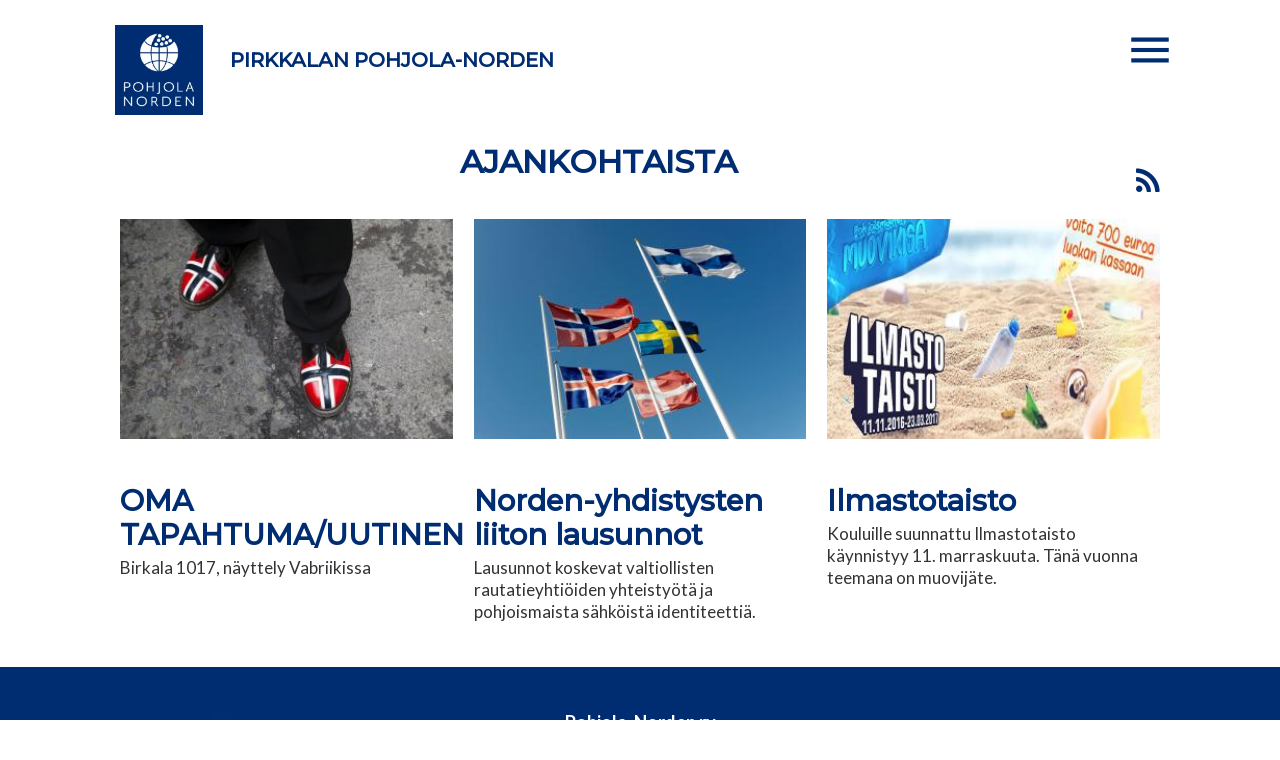

--- FILE ---
content_type: text/html; charset=UTF-8
request_url: https://pirkkala.pohjola-norden.fi/aktuellt/
body_size: 2423
content:
<!doctype html>
<html dir="LTR" lang="fi"><head><title>Ajankohtaista - Pirkkalan Pohjola-Norden</title><meta http-equiv="Content-Type" content="text/html; charset=utf-8" /><meta name="viewport" content="width=device-width, height=device-height, initial-scale=1.0, maximum-scale=1.0" /><meta name="generator" content="Digistoff"/><meta name="title" content="Ajankohtaista"/><link rel="stylesheet" type="text/css" href="https://ajax.googleapis.com/ajax/libs/jqueryui/1.10.3/themes/smoothness/jquery-ui.min.css" /><link rel="stylesheet" type="text/css" href="https://netdna.bootstrapcdn.com/bootstrap/3.3.4/css/bootstrap.min.css" /><link rel="stylesheet" type="text/css" href="https://cdnjs.cloudflare.com/ajax/libs/font-awesome/4.7.0/css/font-awesome.min.css" /><link rel="stylesheet" type="text/css" href="https://cdnjs.cloudflare.com/ajax/libs/bootstrap3-dialog/1.34.3/css/bootstrap-dialog.min.css" /><link rel="stylesheet" type="text/css" href="https://cdnjs.cloudflare.com/ajax/libs/bootstrap-colorpicker/2.3.6/css/bootstrap-colorpicker.min.css" /><link rel="stylesheet" type="text/css" href="/System/Style/combined.1620305430.css" /><link rel="stylesheet" type="text/css" href="/Site/Data/2716/Resource/style.1761222255.css" /><link rel="stylesheet" type="text/css" href="/System/Template/Common/style.1728642801.css" /><link rel="stylesheet" type="text/css" href="/Site/Data/2716/Resource/Template/Template02/8121/style.1748168956.css" /><link rel="alternate" type="application/atom+xml" title="Ajankohtaista" href="https://pirkkala.pohjola-norden.fi/aktuellt/feed-119346.xml" /><script type="text/javascript" src="https://ajax.googleapis.com/ajax/libs/jquery/1.9.1/jquery.min.js"></script><script type="text/javascript" src="https://cdnjs.cloudflare.com/ajax/libs/headjs/1.0.3/head.load.min.js"></script><script type="text/javascript" src="/Vendor/jquery-mobile-1.4.5-events/jquery.mobile.custom.min.js"></script><script
        src="//d2wy8f7a9ursnm.cloudfront.net/bugsnag-2.min.js"
        data-apikey="e3f7d9b1e4528f624f4c8536f8ecde03">
    </script>
    <script type="text/javascript">
head.js("https://ajax.googleapis.com/ajax/libs/jqueryui/1.10.3/jquery-ui.min.js",
	"https://netdna.bootstrapcdn.com/bootstrap/3.3.4/js/bootstrap.min.js",
	"https://cdnjs.cloudflare.com/ajax/libs/lodash.js/4.17.4/lodash.min.js",
	"https://cdnjs.cloudflare.com/ajax/libs/bootstrap3-dialog/1.34.3/js/bootstrap-dialog.min.js",
	"https://cdnjs.cloudflare.com/ajax/libs/bootstrap-colorpicker/2.3.6/js/bootstrap-colorpicker.min.js",
	"https://cdnjs.cloudflare.com/ajax/libs/html5-history-api/4.2.2/history.min.js",
	"https://cdnjs.cloudflare.com/ajax/libs/cropit/0.5.1/jquery.cropit.min.js",
	"https://www.google.com/jsapi",
	"/Vendor/ckeditor-4.20.0/ckeditor.js",
	"/Vendor/ckeditor-4.20.0/adapters/jquery.js",
	"/System/Script/combined.1764156783.js",
	"/Site/Data/2716/Resource/script.1761222255.js",
	"/System/Template/Common/script.1517308793.js",
	"/Site/Data/2716/Resource/Template/Template02/8121/script.1748168956.js");
</script></head><body class="Template Template02 Template-8121 lang-fi sub DS-2716 Page-65496 page_65496" data-id="8121" data-action="index" data-mapsapikey="AIzaSyDPBWCmMqvCW7TyBg2Vern1hp382TUG74U"><div class="Section ds-content ds_content" id="ds-0" data-action="index" data-scope="content" data-type="content"><div class="Section sections" data-action="index"><nav class="Section topbar" data-action="index"><div class="Widget Text" data-action="index"><a href="/">Pirkkalan Pohjola-Norden</a></div><div class="Widget Text offcanvas-toggle" data-action="index"><a aria-controls="sidebar" tabindex="0" aria-expanded="false" href="#" role="button" class="material-icons"></a></div></nav><div class="Section offcanvas offcanvas-right" data-action="index"><aside class="Section sidebar" id="sidebar" data-action="index"><div class="Section inner" data-action="index"><div class="Widget Nav RecNav main-nav Collapsing" data-action="index"><ul class="items items_level_0 level0">
    <li class="item item_unique_start"><a href="/start/">Start</a></li><li class="item item_active item_unique_aktuellt item_active_unique_aktuellt"><a href="/aktuellt/" aria-current="page">Ajankohtaista</a></li><li class="item item_unique_kirjaudu"><a href="/kirjaudu/">kirjaudu</a></li></ul>
</div></div></aside><section class="Zone Zone-19020 Zone-target zone1_1 content" data-id="19020" data-action="index"><div class="Module Article Module-119346 Article-index module_119346 Article_index has-image" data-id="119346" data-action="index"><div class="index"><table class="moduleHeader">
        <tr>
            <td><h1>Ajankohtaista</h1></td>
            <td style="text-align:right;"><a class="feed" href="https://pirkkala.pohjola-norden.fi/aktuellt/feed-119346.xml" alt="feed"><i class="fa fa-rss"></i></a></td>
        </tr>
    </table><div class="articles_list">        <div
            class="list_articles_item odd"
            data-href="article-119346-55016-oma-tapahtumauutinen"><a class="image ajax" href="article-119346-55016-oma-tapahtumauutinen"><img
                            src="/Site/Data/2716/Resource/Module/Article/Image/55016_t.1479904207.jpg"
                            alt=""
                        /></a>            <div class="body">
                                <h2>
                    <a class="ajax" href="article-119346-55016-oma-tapahtumauutinen">OMA TAPAHTUMA/UUTINEN</a>
                </h2><div class="introduction">Birkala 1017, näyttely Vabriikissa</div>            </div>
            <div class="clearfix"></div>
    	</div>
                <div
            class="list_articles_item even"
            data-href="article-119346-55015-nordenyhdistysten-liiton-lausunnot"><a class="image ajax" href="article-119346-55015-nordenyhdistysten-liiton-lausunnot"><img
                            src="/Site/Data/2716/Resource/Module/Article/Image/55015_t.1479904148.jpg"
                            alt=""
                        /></a>            <div class="body">
                                <h2>
                    <a class="ajax" href="article-119346-55015-nordenyhdistysten-liiton-lausunnot">Norden-yhdistysten liiton lausunnot</a>
                </h2><div class="introduction">Lausunnot koskevat valtiollisten rautatieyhtiöiden yhteistyötä ja pohjoismaista sähköistä identiteettiä.</div>            </div>
            <div class="clearfix"></div>
    	</div>
                <div
            class="list_articles_item odd"
            data-href="article-119346-55014-ilmastotaisto"><a class="image ajax" href="article-119346-55014-ilmastotaisto"><img
                            src="/Site/Data/2716/Resource/Module/Article/Image/55014_t.1479904052.jpg"
                            alt=""
                        /></a>            <div class="body">
                                <h2>
                    <a class="ajax" href="article-119346-55014-ilmastotaisto">Ilmastotaisto</a>
                </h2><div class="introduction">Kouluille suunnattu Ilmastotaisto käynnistyy 11. marraskuuta. Tänä vuonna teemana on muovijäte.</div>            </div>
            <div class="clearfix"></div>
    	</div>
        </div></div>
</div><div class="Widget Nav footer lang-nav" data-action="index"><span class="items items_level_0">
    <span class="item item_unique_start"><span class="item_inner"><a href="/start/">Start</a></span></span><span class="item item_active item_unique_aktuellt item_active_unique_aktuellt"><span class="item_inner"><a href="/aktuellt/" aria-current="page">Ajankohtaista</a></span></span><span class="item item_unique_kirjaudu"><span class="item_inner"><a href="/kirjaudu/">kirjaudu</a></span></span></span>
</div><footer class="Module Text Module-215187 Text-index module_215187 Text_index width-full text-light inner-12 footer footer1" style="background-color:rgba(0,45,114,1); " data-id="215187" data-action="index"><div class="textContent"><table class="ds-layout-functional" style="width:100%">
	<tbody>
		<tr>
			<td style="text-align: center;"><img alt="" src="/Site/Data/2472/Resource/Template/Template02/PN_logo_sininen_RGB.webp" style="max-width: 150px; height: 153px;" /></td>
			<td>
			<p style="text-align: center;"><a href="http://pohjola-norden.fi"><strong><font size="4">Pohjola-Norden ry</font></strong></a></p>

			<p style="text-align: center;">Toinen Linja 14<br />
			00530 Helsinki</p>

			<p style="text-align: center;">pn@pohjola-norden.fi</p>
			</td>
			<td>
			<div class="some-icons" style="text-align: center;">&nbsp;</div>
			</td>
		</tr>
	</tbody>
</table>

<p>&nbsp;</p>

<p>&nbsp;</p>
</div></footer></section></div></div></div><div style="display:none!important; width:0; height:0;"><img src="/.count/?1769027177" width="0" height="0" style="display:none!important; width:0; height:0;" /></div></body></html>


--- FILE ---
content_type: text/css
request_url: https://pirkkala.pohjola-norden.fi/Site/Data/2716/Resource/style.1761222255.css
body_size: 15862
content:
.Calendar.Widget .caldata, .Calendar.Widget div.day_labels { padding:0; }
.Calendar.Widget .calendar_frame { text-align:center; min-width:180px; }
.Calendar.Widget .block { text-align:center; box-sizing:border-box; margin:1px 0.4%; padding:3px 0; width:13.55%; border-radius:4px; -moz-border-radius:4px; -webkit-border-radius:4px; display:inline-block; }
.Calendar.Widget .block:first-child, .Calendar.Widget .block:nth-child(7n+1) { margin-left:0; }
.Calendar.Widget .block:last-child, .Calendar.Widget .block:nth-child(7n) { margin-right:0; }
.Calendar.Widget .dropdown { cursor:pointer; }
.Calendar.Widget .dropdown .day.block { display:block; width:auto; margin:0; }
.Calendar.Widget .block span { padding:4px; }
.Calendar.Widget span.thead { font-weight:bold; }
.Calendar.Widget div.caldata a:hover { text-decoration:none; }

.Calendar.Widget table.controls { width:100%; border-spacing:0; margin-bottom:1px; margin-left:0; }
.Calendar.Widget table.controls td { vertical-align:middle; }
.Calendar.Widget table.controls td:first-child { text-align:left; width:20%; min-width:20px; }
.Calendar.Widget table.controls td:nth-child(2n) { text-align:center; }
.Calendar.Widget table.controls td:last-child { text-align:right; width:20%; min-width:20px; }
.Calendar.Widget table.controls a { padding:3px 5px 3px 5px; font-size:16px; line-height:16px; border-radius:4px; -moz-border-radius:4px; -webkit-border-radius:4px; display:inline-block; }
.Calendar.Widget table.controls a:hover { text-decoration:none; }
.Calendar.Widget table.controls span.label2 { background:none; padding:3px 5px 3px 5px; width:100%; font-size:12px; line-height:16px; border-radius:4px; -moz-border-radius:4px; -webkit-border-radius:4px; display:inline-block; }
.Calendar.Widget table.controls span.label2 a { font-size:inherit; line-height:inherit; padding:0; margin:0; }
.Widget.Captcha { margin-bottom:0; }
.ColorPicker.Widget .color-preview { width:1.8rem; height:1.8rem; border-radius:0.3rem; }
.ds_modfunctions { position:relative; width:100%; }

.handle-item { display:inline; cursor:move; }
.handle-modfunctions { background:rgba(255,255,255,0.4); padding:2px 3px 0 3px; border-radius:3px; display:inline; cursor:move; position:absolute; top:8px; left:50%; line-height:20px; height:20px; font-size:18px; z-index:20; }

.Widget.DSContent { padding:5px; }

.Widget.DSContent .item { padding:5px; background:#eee; margin-bottom:4px; border-radius:3px; }
.DSNavigation .leftadmin *, .DSNavigation .rightadmin * { -moz-box-sizing:content-box; box-sizing:content-box; }
.DSNavigation { margin-bottom:0; opacity: 0; filter: alpha(opacity=0); }
.DSNavigation .leftadmin { z-index:1030; position:fixed; left:0; top:50px; }
.DSNavigation .rightadmin { z-index:1030; position:fixed; right:0; top:50px; }
.DSNavigation .sideadmin .btn { display:block; width:24px; height:24px; padding:4px; line-height:28px!important; text-align:center; }
.DSNavigation .sideadmin .btn i { font-size:22px!important; }
.DSNavigation .sideadmin .btn-xl { width:28px; height:28px; padding:6px; line-height:31px!important; }
.DSNavigation .sideadmin .btn-xl i { font-size:30px!important; }
.DSNavigation .sideadmin .sideadmin-group { margin-bottom:8px; }
.DSNavigation .leftadmin .btn { margin:0 0 2px 0; border-radius:0 4px 4px 0; }
.DSNavigation .rightadmin .btn { margin:0 0 2px 8px; border-radius:4px 0 0 4px; }
.DSNavigation .rightadmin .btn-xl { margin:0 0 2px 0; }

.DSNavigation .btn-group-vertical { display:inherit; }
.DSNavigation .btn-group { margin:0 0 8px 0; }

.DSNavigation .leftadmin .btn-group-vertical .btn { margin:0; border-radius: 0 0 0 0; }
.DSNavigation .leftadmin .btn-group-vertical .btn:first-child { border-radius: 0 4px 0 0; }
.DSNavigation .leftadmin .btn-group-vertical .btn:last-child { border-radius: 0 0 4px 0; }

.DSNavigation .rightadmin .btn-group-vertical .btn { margin:0 0 0 8px; border-radius: 0 0 0 0; }
.DSNavigation .rightadmin .btn-group-vertical .btn:first-child { border-radius: 4px 0 0 0; }
.DSNavigation .rightadmin .btn-group-vertical .btn:last-child { border-radius: 0 0 0 4px; }

div.DSNavigation a.ratatalogo { position:absolute; z-index:100; right:0px; top:50px; display:inline; display:inline-block; border-radius:4px 0 0 4px; }
div.DSNavigation a.ratatalogo img { border-radius:4px 0 0 4px; }
div.DSNavigation a.btn-extra { border-radius:4px 0 0 4px; position:absolute; right:0; top:122px; padding:0 4px 0 3px; }

@media (max-width:1024px) {
	div.DSNavigation a.khlogo { display:none; }
}
.DSSelect .strSelect { margin-bottom:0.2em; }
.DSSelect.page-only .mod-selector { display:none; }
.DSTheme { padding:10px; }
.DSTheme .color-preview { width:100%; height:30px; border-radius:3px; }
.DSTheme .form-edit hr { margin:5px 0 15px 0; }
.DSTheme .form-edit legend { font-size:16px; font-weight:bold; }
.DateTime.Widget .selectfield { display:inline; width:auto!important; }
.DateTime.Widget .date, .DateTime.Widget .hours, .DateTime.Widget .minutes { display:inline-block; width:auto; text-align:center; vertical-align:top; margin-right:0.5em; }
.DateTime.Widget .date { max-width:10.7rem; }
.DateTime.Widget .hours, .DateTime .minutes { max-width:5rem; padding-left:0.2rem; padding-right:0.2rem; }
.DateTime.Widget input { cursor:pointer; margin-bottom:0; }
.DateTime.Widget span.help-inline { vertical-align:bottom; }

.DateTime.Widget .date-block { margin-right:0.5rem; }
.DateTime.Widget .time-block, .DateTime.Widget .date-block { display:inline-block; vertical-align:top; }

.DateTime.Widget.block .time-block, .DateTime.Widget.block .date-block { display:block; }
.DateTime.Widget .date-block { margin-right:0; }
.DateTime.Widget.block .time-block { margin-top:0.5em; }

.ui-datepicker-month, .ui-datepicker-year { border:1rem solid rgba(0,0,0,0.2); }
.Widget.Editor { opacity:0; }
/*.cke_editor_instance { opacity:0; }*/
.Widget.Editor textarea { width:98.3%; }
/*body.cke_editable { padding:4px 6px 4px 6px!important; }*/
.Widget.Editor .cke_wysiwyg_div { padding:6px 8px; }

.Widget.Editor .cke_wysiwyg_div table {
	max-width:none;
	border-collapse: separate;
}
.File { clear:both; margin-top:10px; position:relative; }
.File img { clear:both; margin-top:5px;  }
.File .file { width:100%; position:absolute; top:0px; left:0px; z-index:1; white-space:nowrap; min-width:150px;}
.File .file .textfield { width:60%; font-size:12px; float:left; clear:none; }
/*.File .file .button { position:absolute; top:2px; right:0px; margin:0; }*/
.File .file .button { float:left; clear:none; margin-top:2px; }
.File .filefield { position:relative; text-align:right; -moz-opacity:0 ; filter:alpha(opacity: 0); opacity:0; z-index:2; width:100%; }
.FileUpload { padding-bottom:5px; }
.FileUpload .upload_section { border-spacing:0; }
.FileUpload .upload_section td { margin:0; padding:0; }
.FileUpload .upload_box { display:block; text-align:center; vertical-align:bottom; }
.FileUpload .upload_box img { border:1px solid #cccccc; }
.FileUpload .empty p { display:block; width:100%; margin-top:30%; padding:0; text-align:center; vertical-align:bottom; color:#333333; }
.FileUpload input { cursor:pointer; }

.FileUpload div.statusbox { text-align:center; width:96.6%; line-height:16px; margin:4px 0 4px 0; padding:2px 1% 2px 1%; display:block; font-size:12px; font-family:Arial, Tahoma, Verdana, Sans-serif; color:#333333; cursor:pointer; border:1px solid #888888; border-radius:6px; -moz-border-radius:6px; -webkit-border-radius:6px; -khtml-border-radius:6px; }
.FileUpload div.statusbox { text-decoration:none; background:#cccccc; font-weight:normal; background:-moz-linear-gradient(top, #efefef, #adadad); background:-webkit-gradient(linear, 0% 0%, 0% 100%, from(#efefef), to(#adadad)); filter: progid:DXImageTransform.Microsoft.gradient(startColorstr='#efefef', endColorstr='#adadad'); }
.FileUpload div.statusbox.loading { background:-moz-linear-gradient(top, #ff8400, #b65e00); background:-webkit-gradient(linear, 0% 0%, 0% 100%, from(#ff8400), to(#b65e00)); filter: progid:DXImageTransform.Microsoft.gradient(startColorstr='#ff8400', endColorstr='#b65e00'); color:#ffffff; }
.FileUpload div.statusbox.done { background:-moz-linear-gradient(top, #c9f0b7, #2a7e00); background:-webkit-gradient(linear, 0% 0%, 0% 100%, from(#c9f0b7), to(#2a7e00)); filter: progid:DXImageTransform.Microsoft.gradient(startColorstr='#c9f0b7', endColorstr='#2a7e00'); color:#ffffff; }
.FileUpload div.statusbox.upload_error { background:-moz-linear-gradient(top, #ff9b9b, #6b0000); background:-webkit-gradient(linear, 0% 0%, 0% 100%, from(#ff9b9b), to(#6b0000)); filter: progid:DXImageTransform.Microsoft.gradient(startColorstr='#ff9b9b', endColorstr='#6b0000'); color:#ffffff; }
.FileUploader { display:inline-block; *display:inline; zoom:1; }
.FileUploader .hidden { display:none; }
.FileUploader div.file,
.FileUploader div.status { margin-bottom:10px; }
.FileUploader div.status span.progress { background: url("/System/Widget/FileUploader/loading.gif") left center no-repeat; padding-left:15px; margin-left:2px; }
.FileUploader .file .name { display:inline-block; margin-left:0.5em; }

.FileUploader div.file { white-space:nowrap; }
.FileUploader span.remove,
.FileUploader span.cancel { display:inline-block; }
.FileUploader img { width:100%; margin-bottom:2px; }
.FileUploader .qq-uploader { position:relative; width: 100%; }
.FileUploader .qq-upload-drop-area {position:absolute; top:0; left:0; width:100%; height:20px; min-height: 20px; z-index:2;background:transparent; text-align:center; opacity:0;}
.FileUploader .qq-upload-drop-area span { display:block; position:absolute; top: 50%; width:100%; margin-top:-8px; font-size:16px;}
.FileUploader .qq-upload-drop-area-active {background:#FF7171;}

.FileUploader .qq-upload-list {margin:15px 35px; padding:0; list-style:disc;}
.FileUploader .qq-upload-list li { margin:0; padding:0; line-height:15px; font-size:12px;}
.FileUploader .qq-upload-file, 
.FileUploader .qq-upload-spinner, 
.FileUploader .qq-upload-size, 
.FileUploader .qq-upload-cancel, 
.FileUploader .qq-upload-failed-text { margin-right: 7px; }

.FileUploader .qq-upload-file {}
.FileUploader .qq-upload-size,
.FileUploader .qq-upload-cancel {font-size:11px;}

.FileUploader .qq-upload-failed-text { display:none; }
.FileUploader .qq-upload-fail .qq-upload-failed-text { display:inline; }


/*.FileUploader .qq-upload-spinner {display:inline-block; background: url("/System/Widget/FileUploader/loading.gif"); width:15px; height:15px; vertical-align:text-bottom;}*/
/*.FileUploader table { width:auto; }*/
/*
.FileUploader .qq-upload-button 
{
	display: inline-block;
	padding: 1px 10px 1px 10px;
	margin: 0;
	line-height: 16px;
	vertical-align: middle;
	text-align: center;
	cursor: pointer;
	white-space: nowrap;
	font-weight: normal;
	font-size: 11px;
	font-family: Arial, Tahoma, Verdana, Sans-serif;
	text-decoration: none;
	border-width: 1px;
	border-style: solid;
	border-radius: 3px;
	-moz-border-radius: 3px;
	-webkit-border-radius: 3px;
	border-color: #B8B8B8;
	color: black;
	background: #EFEFEF;
	outline: 0!important;
	background-image: -webkit-linear-gradient(transparent, rgba(0, 0, 0, .1));
	background-image: -moz-linear-gradient(transparent, rgba(0, 0, 0, .1));
	background-image: -ms-linear-gradient(transparent, rgba(0, 0, 0, .1));
	background-image: -o-linear-gradient(transparent, rgba(0, 0, 0, .1));
	background-image: linear-gradient(transparent, rgba(0, 0, 0, .1));
}

.FileUploader .qq-upload-button-hover 
{
	border-color: #999;
	-moz-box-shadow: 0 0 3px #999;
	-webkit-box-shadow: 0 0 3px #999;
	box-shadow: 0 0 3px #999;
}

.FileUploader .qq-upload-button-focus {outline:1px dotted black;}
*/
.GMap .mapwindow img { max-width:none; }
.Gsearch table.gsc-search-box, .Gsearch table.gsc-resultsHeader { width:100%; } 
.Gsearch .gsc-branding { display:none; }
.Gsearch form.gsc-search-box { margin:0; }
.Gsearch .gsc-search-box { margin-bottom:10px; }
.Gsearch input.gsc-input { border:1px solid #cccccc; width:99%; }
.Gsearch td.gsc-clear-button { vertical-align:center; }
.Gsearch div.gsc-clear-button { width:16px; height:16px; cursor:pointer; } /* old reference to clear icon removed */
.Gsearch div.gsc-tabHeader, .Gsearch div.gsc-title, .Gsearch div.gsc-result-selector, .Gsearch div.gsc-results div.gs-watermark { display:none; }
.Gsearch div.gsc-stats { font-size:inherit; font-family:inherit; text-align:right; font-weight:bold; }
.Gsearch div.gsc-results { padding-bottom:0; }
.Gsearch a.gs-title { color:#000000; }
.Gsearch a.gs-title:hover { color:#c70000; }
.Gsearch div.gsc-results div.gsc-result div.gs-result { border-bottom:1px solid #cccccc; padding-bottom:1em; margin-bottom:1em; }
.Gsearch div.gsc-expansionArea { padding-bottom:10px; }
.Gsearch div.gsc-cursor-page { text-align:center; padding-bottom:0.48em; margin-bottom:1em; border-bottom:4px solid #333333; }
.Gsearch div.gs-visibleUrl-short { display:none; }
.Gsearch div.gs-visibleUrl-long { font-size:0.8em; color:#999999; line-height:0.9em; }
.Gsearch div.gcsc-branding { display:none!important; }
.Gsearch div.gsc-cursor { text-align:center; }
.Gsearch div.gsc-cursor-page { border-bottom:none!important; display:inline-block!important; padding:0 5px 0 5px!important; cursor:pointer; *display:inline; zoom:1; }
.Gsearch div.gsc-cursor-page:hover { color:#fff; background:#111; border-radius:2px 3px 2px 3px; -moz-border-radius:3px; -webkit-border-radius:3px; }
.Help .alert-heading.active { font-weight:bold; }
.Help[class*="span"] { margin-left:0; }
.Help .alert { margin:0; }
.ImageUpload { padding-bottom:5px; }
.ImageUpload .upload_section { border-spacing:0; }
.ImageUpload .upload_section td { margin:0; padding:0; }
.ImageUpload .upload_box { display:block; text-align:center; vertical-align:bottom; }
.ImageUpload .upload_box img { border:1px solid #cccccc; }
.ImageUpload .empty p { display:block; width:100%; margin-top:30%; padding:0; text-align:center; vertical-align:bottom; color:#333333; }
.ImageUpload input { cursor:pointer; }

.ImageUpload div.statusbox { text-align:center; width:96.6%; line-height:16px; margin:4px 0 4px 0; padding:2px 1% 2px 1%; display:block; font-size:12px; font-family:Arial, Tahoma, Verdana, Sans-serif; color:#333333; cursor:pointer; border:1px solid #888888; border-radius:6px; -moz-border-radius:6px; -webkit-border-radius:6px; -khtml-border-radius:6px; }
.ImageUpload div.statusbox { text-decoration:none; background:#cccccc; font-weight:normal; background:-moz-linear-gradient(top, #efefef, #adadad); background:-webkit-gradient(linear, 0% 0%, 0% 100%, from(#efefef), to(#adadad)); filter: progid:DXImageTransform.Microsoft.gradient(startColorstr='#efefef', endColorstr='#adadad'); }
.ImageUpload div.statusbox.loading { background:-moz-linear-gradient(top, #ff8400, #b65e00); background:-webkit-gradient(linear, 0% 0%, 0% 100%, from(#ff8400), to(#b65e00)); filter: progid:DXImageTransform.Microsoft.gradient(startColorstr='#ff8400', endColorstr='#b65e00'); color:#ffffff; }
.ImageUpload div.statusbox.done { background:-moz-linear-gradient(top, #c9f0b7, #2a7e00); background:-webkit-gradient(linear, 0% 0%, 0% 100%, from(#c9f0b7), to(#2a7e00)); filter: progid:DXImageTransform.Microsoft.gradient(startColorstr='#c9f0b7', endColorstr='#2a7e00'); color:#ffffff; }
.ImageUpload div.statusbox.upload_error { background:-moz-linear-gradient(top, #ff9b9b, #6b0000); background:-webkit-gradient(linear, 0% 0%, 0% 100%, from(#ff9b9b), to(#6b0000)); filter: progid:DXImageTransform.Microsoft.gradient(startColorstr='#ff9b9b', endColorstr='#6b0000'); color:#ffffff; }
.Widget.ListInput { margin-left:0; width:100%; }
.Widget.ListInput td.select { padding-left:0; }
.Widget.ListInput td.select,
.Widget.ListInput td.remove { width:1%; }
.Widget.ListInput input { margin:0 2px 2px 0; }
.Widget.ListInput .addButton { margin-top:3px; }
.Widget.ListView .text-left { text-align:left; }
.Widget.ListView .text-right { text-align:right; }
.Widget.ListView .text-center { text-align:center; }
.Widget.ListView .text-top { vertical-align:top; }
.Widget.ListView .text-bottom { vertical-align:bottom; }
.Widget.ListView .text-middle { vertical-align:middle; }
/* basics */
.MNav.Widget { font-size:1.6rem; line-height:1.33em; }
.MNav.Widget .dNav.RecNav.Widget ul { list-style:none; margin:0; padding:0; }
.MNav.Widget .dNav.RecNav.Widget ul ul { margin-left:1rem; }
.MNav.Widget a { color:#000; }
.MNav.Widget .RecNav.Widget .item_active > span a, .MNav.Widget .RecNav.Widget a:hover { opacity:1; }

/* dnav defaults */
.MNav.Widget .dNav.RecNav.Widget { padding:0.4rem 0; }

/* auto vertical on single level */
.MNav.Widget .dNav.vertical.RecNav.Widget ul li { margin-left:2rem; display:inline-block; vertical-align:top; }
.MNav.Widget .dNav.vertical.RecNav.Widget > ul > li:first-child { margin-left:0; }
.MNav.Widget .dNav.vertical.RecNav.Widget ul ul { margin-left:0; display:block; }
.MNav.Widget .dNav.vertical.RecNav.Widget ul ul li { display:block; margin-left:0; }
.MNav.Widget .dNav.vertical.RecNav.Widget ul ul ul li { margin-left:1rem; }

/* switch & options */
.MNav.Widget .mSwitch.Text.Widget { display:none; margin:0.4rem 0; }
.MNav.Widget .mSwitch.Text.Widget a { text-decoration:none; }
.MNav.Widget .mSwitch.top.Text.Widget, .MNav.Widget .mSwitch.bottom.Text.Widget { text-align:center; }
.MNav.Widget .mSwitch.right.Text.Widget { text-align:right; }

/* mNav switch & options */
.MNav.Widget .mNav.RecNav.Widget > ul { border-bottom:0.1rem solid #ccc; }
.MNav.Widget .mNav.RecNav.Widget ul { list-style:none; margin:0; padding:0; }
.MNav.Widget .mNav.RecNav.Widget ul li { display:block; border-top:0.1rem solid #ccc; }
.MNav.Widget .mNav.RecNav.Widget ul a { display:block; padding-top:0.5rem; padding-bottom:0.5rem; }
.MNav.Widget .mNav.RecNav.Widget ul ul li a { padding-left:2rem; }

.MNav.Widget .mNavBackdrop { background:rgba(0,0,0,0.6); position:fixed; z-index:49; top:0; left:0; height:0; width:100%; transition:opacity 0.4s ease-out, height 0.4s ease-out; opacity:0; overflow:hidden; }
.MNav.Widget .mNavBackdrop.visible { height:100%; display:block; opacity:1; }

.MNav.Widget .mNavContainer.bottom, .MNav.Widget .mNavContainer.top { display:none; }
.MNav.Widget .mNavContainer.left.initing, .MNav.Widget .mNavContainer.right.initing { right:-100%!important; width:80%!important; }
.MNav.Widget .mNavContainer.left, .MNav.Widget .mNavContainer.right { background:#ededed; right:0; z-index:50; width:0; height:100%; transform:scale(1,1); transition:all 0.4s ease-out; }
.MNav.Widget .mNavContainer.open { width:80%!important; opacity:1; }
.MNav.Widget .mNavContainer a { color:#999; }
.MNav.Widget .mNavContainer > div { margin:2rem; }
.MNav.Widget .mNavContainer.right.Section { position:fixed; width:0; overflow:hidden; right:0; top:0; }
.MNav.Widget .mNavContainer.left.Section { position:fixed; width:0; overflow:hidden; left:0; top:0; }
.MNav.Widget .mNavContainer .mNav.RecNav.Widget > ul { border-bottom:none; }
.MNav.Widget .mNavContainer .mNav.RecNav.Widget ul li { border-top:none; }
.MNav.Widget .mNavContainer.left .Text.Widget { text-align:right; }
.MNav.Widget .mNavContainer .Text.Widget a { text-decoration:none; }
.MNav.Widget .mNavContainer.left .Text.Widget a:hover { opacity:1; }

@media (max-width:767px)
{
	.MNav.Widget .dNav.RecNav.Widget { display:none; }
	.MNav.Widget .mSwitch.Text.Widget { display:block; }
    .MNav.Widget .mNavContainer { display:block; }
}
.Widget.Map img { max-width:none; }
.Pager { margin:0.5em 0; margin:0 auto; text-align:center; clear:both; }
.Rating div.rating-cancel,
.Rating div.star-rating { background:transparent; overflow:hidden; display:inline-block; *display:inline; zoom:1; }
.Rating div.rating-cancel,
.Rating div.rating-cancel a { background:url(/System/Widget/Rating/images/delete.gif) no-repeat 0 -16px; }
.Rating div.star-rating,
.Rating div.star-rating a { background:url(/System/Widget/Rating/images/star.png) no-repeat 0 0px; }
.Rating div.rating-cancel a,
.Rating div.star-rating a { padding:15px 0 0 0; height:0px; width:17px; overflow:hidden; background-position:0 0px; border:0; display:inline-block; *display:inline; zoom:1; }
.Rating div.star-rating-on a { background-position:0 -32px!important; }
.Rating div.star-rating-hover a { background-position:0 -16px; }
.Rating div.star-rating-readonly a { cursor:default!important; }
.Rating div.star-rating { background:transparent!important; overflow:hidden!important; }
.Rating * { vertical-align:middle; }
.Share .resp-sharing-button__link,
.Share .resp-sharing-button__icon {
  display: inline-block
}

.Share .resp-sharing-button__link {
  text-decoration: none;
  color: #fff;
  margin: 0.5em
}

.Share .resp-sharing-button {
  border-radius: 5px;
  transition: 25ms ease-out;
  padding: 0.1em 0.4em 0.2em 0.4em;
  font-family: Helvetica Neue,Helvetica,Arial,sans-serif
}

.Share .resp-sharing-button__icon svg {
  width: 0.8em;
  height: 0.8em;
  margin-right: 0.3em;
  vertical-align: top
}

.Share .resp-sharing-button--small svg {
  margin: 0;
  vertical-align: middle
}

/* Solid icons get a fill */
.Share .resp-sharing-button__icon--solid,
.Share .resp-sharing-button__icon--solidcircle {
  fill: #fff;
  stroke: none
}

.Share .resp-sharing-button--facebook,
.Share .resp-sharing-button--twitter,
.Share .resp-sharing-button--linkedin,
.Share .resp-sharing-button--whatsapp
{
  background-color: #969696;
  border-color: #969696;
}

.Share .resp-sharing-button--facebook:hover,
.Share .resp-sharing-button--facebook:active,
.Share .resp-sharing-button--twitter:hover,
.Share .resp-sharing-button--twitter:active,
.Share .resp-sharing-button--linkedin:hover,
.Share .resp-sharing-button--linkedin:active,
.Share .resp-sharing-button--whatsapp:hover,
.Share .resp-sharing-button--whatsapp:active {
  background-color: #5e5e5e;
  border-color: #5e5e5e;
}
.slideShowArrowNav { display:block; position:relative; }
.slideShowArrowNav .arrow { position:absolute; color:rgba(160,160,160,0.6); text-decoration:none; display:inline-block; padding-top:3px; line-height:40px; cursor:pointer; }
.slideShowArrowNav .arrow:hover { color:rgba(180,180,180,1); }
.slideShowArrowNav .arrowLeft { padding-left:10px; padding-right:19px; border-radius:0 30px 30px 0; }
.slideShowArrowNav .arrowRight { padding-left:19px; padding-right:10px; border-radius:30px 0 0 30px; right:0; }
.slideShowArrowNav .arrow i { font-size:34px!important; vertical-align:middle; }

.slideShowContainer { position:relative; overflow:hidden; min-height:46px; }
.slideShowContainer .slideShowPages { position:absolute; display:inline-block; width:100%; min-height:46px; }

.slideShowNav { margin:0.5em 0; list-style:none; padding:0; }
.slideShowNav li { display:inline-block; margin:0 1em 0 0; cursor:pointer; }
.slideShowNav li a { display:inline-block; cursor:pointer; padding:0.4em 0.5em; border-radius:5px; }
.slideShowNav li a.selected, .slide_navigation li a:hover { background:#333; color:#fff; text-decoration:none; }
.slideShowNav li a img { max-width:120px; }
.Tab { border-bottom:1px solid #999; }
.Tab .tab { background:#fff; margin-right:5px; border-width:1px 1px 0 1px; border-style:solid; border-color:#999; border-radius:5px 5px 0 0; -moz-border-radius:5px 5px 0 0; -webkit-border-radius:5px 5px 0 0; padding:2px 5px 2px 5px; display:inline-block; *display:inline; zoom:1; }
.Tab .tab a { color:#333; text-decoration:none; }
.Tab .tab_active { color:#fff; background:#000; }
.Tab .tab_active a { color:#fff; text-decoration:none; }
.RecNav.Widget.Default ul{list-style:none;margin:0;padding:0}.RecNav.Widget.Default .item a{display:block}.RecNav.Widget.Collapsing{opacity:0;transition:opacity 0.5s;position:relative}.RecNav.Widget.Collapsing.activated{opacity:1;left:0}.RecNav.Widget.Collapsing ul{padding:0;overflow:hidden;transition:all 0.2s;-webkit-transition:all 0.2s;-ms-transition:all 0.2s;-o-transition:all 0.2s;transition-timing-function:cubic-bezier(0.25, 0, 0.25, 1);-webkit-transition-timing-function:cubic-bezier(0.25, 0, 0.25, 1);-ms-transition-timing-function:cubic-bezier(0.25, 0, 0.25, 1);-o-transition-timing-function:cubic-bezier(0.25, 0, 0.25, 1)}.RecNav.Widget.Collapsing ul.contracted{height:0px !important;pointer-events:none}.RecNav.Widget.Collapsing ul li{transition:all 0.2s;-webkit-transition:all 0.2s;-ms-transition:all 0.2s;-o-transition:all 0.2s;transition-timing-function:cubic-bezier(0.25, 0, 0.25, 1);-webkit-transition-timing-function:cubic-bezier(0.25, 0, 0.25, 1);-ms-transition-timing-function:cubic-bezier(0.25, 0, 0.25, 1);-o-transition-timing-function:cubic-bezier(0.25, 0, 0.25, 1)}.RecNav.Widget.Collapsing li{display:block;min-height:3.2rem}.RecNav.Widget.Collapsing>ul>li:first-child{border-top:none}.RecNav.Widget.Collapsing a{position:relative;display:block;padding-right:calc(15% + .8rem);font-size:1.6rem;padding-top:.48rem;padding-bottom:.48rem;line-height:2.24rem;min-height:2.24rem;vertical-align:middle}.RecNav.Widget.Collapsing a:focus{text-decoration:none}.RecNav.Widget.Collapsing .toggle{width:15%;display:inline-block;height:100%;position:absolute;text-align:right;top:0;right:.8rem;cursor:pointer;overflow:hidden;color:#999;transition:all 0.5s}.RecNav.Widget.Collapsing .toggle i{position:absolute;left:50%;top:50%;transform:translate(-50%, -50%);-webkit-transform:translate(-50%, -50%);-o-transform:translate(-50%, -50%);-ms-transform:translate(-50%, -50%)}.RecNav.Widget.Collapsing>ul>li>a:first-child{padding-left:.8rem}.RecNav.Widget.Collapsing>ul>li>ul>li>a:first-child{padding-left:1.6rem}.RecNav.Widget.Collapsing>ul>li>ul>li>ul>li a:first-child{padding-left:2.4rem}.RecNav.Widget.Collapsing>ul>li>ul>li>ul>li>ul>li a:first-child{padding-left:3.2rem}
/*# sourceMappingURL=style.css.map */

.Article a{cursor:pointer}.Article img{border:0}.Article .feed{display:inline-block;font-size:30px;text-decoration:none}.Article .moduleHeader{width:100%}.Article .moduleHeader td{padding:0}.Article.Article-index h2 a{text-decoration:none}.Article.Article-index .categories{margin-bottom:1rem}.Article.Article-index .categories .cat:after{content:", "}.Article.Article-index .categories .cat:last-child:after{content:""}.Article.Article-index .archivelink{text-align:right}.Article.Article-index .comment_count{float:right;position:relative;display:inline-block}.Article.Article-index .comment_count a{opacity:.6;text-decoration:none}.Article.Article-index .comment_count a:hover{opacity:1;text-decoration:none}.Article.Article-index .comment_count i{font-size:26px !important;line-height:30px;margin:0;position:absolute;right:0}.Article.Article-index .comment_count .count{position:absolute;font-size:10px;margin-top:4px;line-height:20px;text-align:center;width:27px;display:block;text-align:center;right:0;overflow:hidden;font-family:Arial,Tahoma,Verdana,Sans-serif}.Article.Article-index .commentLink{margin:.5em 0;clear:both}.Article.Article-archive .list a{display:block}.Article .articles_list h2{margin-top:0;margin-bottom:5px}.Article .articles_list .category_list a:not(:first-child):before{content:", "}.Article .articles_list .more{clear:both;display:block}.Article .articles_list .author{text-align:right;font-style:italic;clear:both}.Article .articles_list .published{text-align:right;clear:both}.Article .articles_list .unpublished{text-align:right;font-weight:bold}.Article .articles_list .modified{text-align:right}.Article .articles_list .comment_count{text-align:right}.Article .articles_list .divider{float:left;clear:both;width:100%;border-top:1px solid #ccc;padding-bottom:10px}.Article .articles_list .item .introduction{font-weight:normal}.Article .articles_list .image{display:block;overflow:hidden}.Article .articles_list .list_articles_item{cursor:pointer;margin-bottom:20px;clear:both}.Article .article_view .Share{margin:.2em 0}.Article .article_view .Share span.total.well{display:none !important}.Article .article_view a{font-weight:normal}.Article .article_view .published,.Article .article_view .unpublished{text-align:left;font-size:.9em}.Article .article_view .unpublished{font-weight:700}.Article .article_view .modified{text-align:left;font-size:.9em}.Article .article_view .categories .cat:before{content:", "}.Article .article_view .categories .cat:first-child:before{content:""}.Article .article_view .categories a{font-size:.9em}.Article .article_view .description,.Article .article_view .introduction{font-weight:bold;padding-top:5px;padding-bottom:2px;clear:both}.Article .article_view .author{text-align:right;font-weight:bold;padding-top:5px}.Article .article_view .text{padding-top:.7rem;clear:both}.Article .article_view .comment_author{text-align:left;font-style:normal;font-weight:bold;margin-right:.4em}.Article .article_view .comment_author,.Article .article_view .comment_created{font-size:.9em}.Article .article_view .view_comments_item,.Article .article_view .view_comments_form{border-top:1px solid #d8d7d8;padding:10px 0 0 0;margin:10px 0 0 0}.Article .article_view .comment_reply{padding:1.5em 0 1.5em 1.5em}.Article .article_view .comments_list{padding:30px 0 10px 0;min-height:10px;border-bottom:1px solid #d8d7d8}.Article .article_view .comments_title{font-weight:700}.Article .article_view+.articles_list{margin-top:4rem}.Article .content a{font-weight:normal}.Article.Article-create{margin:0 0 8px 0;padding-top:4px;padding-bottom:0}/*# sourceMappingURL=style.css.map */
.CookieConfirm { }
.CookieConfirm.Module { 
    padding-top: 20px!important;
    padding-bottom: 20px!important;
}
.CookieConfirm.CookieConfirm-index {
    position:fixed;
    bottom:0;
    left:50%;
    transform: translateX(-50%);
    box-shadow: 0 -3px 5px #777777;
    z-index: 999999;
}
.CookieConfirm.CookieConfirm-index:not(.width-full) { }
.CookieConfirm.CookieConfirm-index.Agreed, .CookieConfirm.CookieConfirm-index.Disagreed {
    position: initial;
    box-shadow: initial;
    transform: none;
    /*
    display:none;
    opacity:0;
    */
}
.CookieConfirm.CookieConfirm-index.Agreed {}
.CookieConfirm.CookieConfirm-index.Disagreed { }
.CookieConfirm .cc-message { text-align: center; }
.CookieConfirm .cc-message .buttons { text-align: center; padding-top: 10px; }
.CookieConfirm .cc-message .buttons a.agree { font-weight: bolder!important; }
.CookieConfirm .cc-message .buttons a.disagree { }
.CookieConfirm .cc-message a.policy-link { text-decoration: underline;}

.Module.DSCertificate .Widget.ListInput td.remove a { margin-left:5px; }
.Module.DSCertificate .Widget.Alert { overflow: auto; }
.Module.DSFile { min-height:500px; }
.Module.DSFile .progress { margin-top:1rem; }
.Module.DSFile .usage-label { position:absolute; width:100%; text-align:center; }
div.Login-index .widthlimit { max-width:250px; }
div.Login-index h2:first-child { margin-top:0; }
.DSSite-index input.search { width:100%; }
.DSSite-pending .checkbox { margin:0; }
.DSSite .ListInput { margin-bottom:5px; }
.graph .yAxis .tickLabel {font-weight: bold;}
.DSTemplate-resources textarea { width:100%; height:500px; }
.Text .textContent { overflow:hidden; }
.Text .textContent h1:first-child,
.Text .textContent h2:first-child,
.Text .textContent h3:first-child { margin-top:0; padding-top:0; }
.Text .textContent h1:last-child, 
.Text .textContent h2:last-child, 
.Text .textContent h3:last-child { margin-bottom:0; padding-bottom:0; }
/*.Text .Editor { opacity:0; }*/
.Event .icon-function{display:inline-block;margin-right:10px;font-size:18px;vertical-align:middle;cursor:pointer;text-decoration:none}.Event .icon-function.fa-star{font-size:12px}.Event .unpublished{float:left;margin-right:10px}.Event.Event-index .list .event_list{margin-bottom:1em;padding-bottom:1em;border-bottom:1px solid #ccc;cursor:pointer}.Event.Event-index .list .event_list:last-child{margin-bottom:0;padding-bottom:0;border-bottom:0}.Event.Event-index .list .event_list .datetime{padding:.5rem;vertical-align:top;text-align:center;border:.1rem solid rgba(0,0,0,.1);border-radius:2px}.Event.Event-index .list .event_list .datetime .day{font-size:12px;line-height:1.33em}.Event.Event-index .list .event_list .datetime .date{font-weight:700}.Event.Event-index .list .title{margin:.2rem 0 .4rem}.Event.Event-index .list .organizer{text-align:right;font-style:italic}.Event.Event-index .list5 td:first-child{width:10%}.Event.Event-index .list5 .bound{overflow:hidden}.Event.Event-index .categories{padding-bottom:1rem}.Event.Event-index .Calendar.Widget{border:none}.Event.Event-index .Calendar.Widget table.controls{background:none;border-bottom:.1rem solid #ccc}.Event.Event-index .Calendar.Widget table.controls *{color:#aaa;text-decoration:none}.Event.Event-index .Calendar.Widget .day-active{color:#fff;background:rgba(0,0,0,.2);font-weight:700;text-decoration:none}.Event.Event-index .Calendar.Widget .today{border:1px solid #faae43}.Event.Event-index .highlight-list{margin:0 0 14px 0;padding:0 0 17px 0;border-bottom:1px solid #ccc}.Event.Event-index .highlight-list:last-child{margin-bottom:0;padding-bottom:0;border-bottom:0}.Event.Event-index .highlight-list h3{margin-top:0}.Event.Event-index .highlight-list h3 a,.Event.Event-index .highlight-list h2 a{text-decoration:none}.Event.Event-index .highlight-list .image_container h4{text-align:center}.Event.Event-create a.formHead{text-decoration:none;cursor:pointer}.Event.Event-create h3{margin:.5rem 0}.Event.Event-create .functions{margin-top:1rem}.Event.Event-create .occrow{margin-bottom:1rem}.Event.Event-create .occrow .label{vertical-align:middle}.Event.Event-create .occrow .DateTime.Widget{vertical-align:top;display:inline-block}.Event.Event-create .occrow:last-child{margin-bottom:0}.Event.Event-view .event{min-height:20rem}.Event.Event-view .Share{width:auto;float:right;margin:0 0 1em 1em}.Event.Event-view ul.occs{margin:0;list-style-position:inside}/*# sourceMappingURL=style.css.map */
.FeedReader .feed_item { margin:0.5em 0 1em 0; }
.FeedReader .feed_item:last-child { margin-bottom:0.5em; }
.FeedReader .feed_item .feed_date { color:#444444; }
.FeedReader .feed_item .feed_date span { display:inline-block; margin-right:0.5em; }

.FeedReader.slide .feed-container { position:relative; }
.FeedReader.slide .feed_item { position:absolute; opacity:0; transition:opacity 0.5s; animation-timing-function:cubic-bezier(0,0,1,1); }
.FeedReader.slide .feed_item.active { opacity:1; z-index:1; }
.Gallery-index .control_container { margin-bottom:1rem; }
div.Gallery div.gallery_list { text-align:center; }
div.Gallery div.item { vertical-align:middle; width:21%; padding:0 1.2% 0 1.2%; text-align:center; display:inline-block; *display:inline; zoom:1; }
div.Gallery a img { border:none; max-width:100%; max-height:100%; }
div.Gallery div.title_item { margin-bottom:1em; }
#TB_caption { height: 3em; }
#TB_closeWindow { height: 3em; }
div.control_container > .btn-group { padding-right: 15px; padding-left: 15px; }
.Poll-index form label { font-weight:400; }
.Poll .description { margin:0.5em 0; }
.SimpleForm-index.text-light input[type="text"], .SimpleForm-index.text-light textarea { color:#555!important; }

.SimpleForm-config form label { font-weight:400; }
.SlideShow { position:relative; }
.SlideShow .ds_modfunctions { position:absolute; top:0; right:0; z-index:41; }

.SlideShow-create .heading,
.SlideShow-edit .heading { margin-top:15px; }
.Db03 .alert>:first-child{margin-top:0}.Db03-index .item{margin-bottom:1rem}.Db03-index ul.defs{padding:0}.Db03-index .search_header{cursor:pointer}.Db03-index a.clear{display:inline-block;margin-left:1rem}.Db03 .cats-toggle{margin-right:0.3rem;width:2rem}.Db03 .db03-model-list>.data-group{border-bottom:0.1rem solid #eee;padding-bottom:0.4rem;margin-bottom:0.2rem}.Db03 .db03-model-list>.data-group .data-group{border-top:0.1rem solid #eee;margin:0.2rem 0;padding:0.4rem 0}.Db03 .db03-model-list>.data-group .data-group:last-child{margin-bottom:0;padding-bottom:0}.Db03 .db03-model-list>.data-group:last-child{border-bottom:0}.Db03 .db03-model-list .row [class*="span"]{min-height:0}.Db03-modelEdit ul{margin:0;padding:0;list-style:none}.Db03-modelEdit .functions{text-align:right}.Db03-modelEdit .selected .btn-container{padding:1rem 2%;margin-bottom:0.5rem;max-width:95.5%;text-align:left}.Db03-modelEdit i.typeDef{font-size:0.9rem;color:#999 !important}.Db03-modelEdit .function-remove{margin-bottom:0.2rem}.Db03-config .item.toggle{padding-top:0.7rem}.Db03-config .item.toggle .checkbox{padding-top:0}.Db03-display ul{margin:0;padding:0;list-style:none}.Db03-display ul input{border:none;margin:0;padding:0;background:none}.Db03-display .functions{text-align:right}.Db03-display .available select{display:none}.Db03-display .display-connection .btn-container{padding:1rem 2%;overflow:hidden;margin-bottom:0.5rem;text-align:left !important}.Db03-display .display-connection .ui-state-highlight{min-height:3rem;margin-bottom:0.5rem}.Db03-display i.typeDef{font-size:0.8rem;color:#999 !important}.Db03-display .selected select.form-control{margin:0.5rem 0}.Db03-view .item{margin-bottom:1rem;padding-bottom:1rem}.Db03 .items .item.default .item-label{display:inline-block;width:18%;margin-right:2%;text-align:right;font-style:italic;color:#999;vertical-align:top}.Db03 .items .item.default .item-content{display:inline-block;width:79.9%;vertical-align:top}.Db03 .item.nolabel .item-label{display:none}.Db03 .item.nolabel .item-content{width:100%}.Db03-view .item.text.h1 .item-label,.Db03-view .item.text.h2 .item-label,.Db03-view .item.text.h3 .item-label{display:none}.Db03.Db03-index .item-container[data-href]{cursor:pointer}.Db03 .items .image.default .item-content{width:auto;display:block;text-align:center}.Db03 .items .image.default .item-content a{pointer-events:none}.Db03 .items .image.default .item-content a img{pointer-events:none}.Db03 .items .image.withLabel .item-label{display:inline-block;width:18%;margin-right:2%;text-align:right;font-style:italic;color:#999;vertical-align:top}.Db03 .items .image.withLabel .item-content{display:inline-block;width:79.9%;vertical-align:top}.Db03 .items .image.placeHolder a{display:inline-block;min-width:100px;min-height:100px;background-position:center center;background-size:cover;background-repeat:no-repeat}.Db03 .item.toggle a{cursor:pointer}.Db03 .item.toggle a i{margin-right:0.5rem}.Db03 .item.toggle .item-content{margin-top:0.5rem}.Db03-create .item.toggle a{cursor:pointer;text-decoration:none !important}.Db03-create .item.toggle a:hover{text-decoration:none}.Db03 .item.dialog a{cursor:pointer}.Db03 span.spacer{display:inline-block;width:0.5rem}.Db03-index .searchbox{max-width:640.00003px}.Db03-index .searchbox .btn{position:relative}.Db03-index .searchbox .btn .dropdown{position:absolute;opacity:0;pointer-events:none;background:#fff;min-width:100%;bottom:0;left:0;margin:0;padding:0;list-style:none;box-shadow:2px 2px 2px rgba(0,0,0,0.08);transform:translate(0, 100%);-webkit-transform:translate(0, 100%);-o-transform:translate(0, 100%);-ms-transform:translate(0, 100%);transition:all 0.2s;-webkit-transition:all 0.2s;-ms-transition:all 0.2s;-o-transition:all 0.2s;transition-timing-function:cubic-bezier(0.25, 0, 0.25, 1);-webkit-transition-timing-function:cubic-bezier(0.25, 0, 0.25, 1);-ms-transition-timing-function:cubic-bezier(0.25, 0, 0.25, 1);-o-transition-timing-function:cubic-bezier(0.25, 0, 0.25, 1)}.Db03-index .searchbox .btn .dropdown li{padding:1rem 2rem;text-align:left}.Db03-index .searchbox .btn .dropdown li:hover{background:rgba(0,0,0,0.08)}.Db03-index .searchbox .btn:focus .dropdown{opacity:1;pointer-events:auto}@media (min-width: 768px){.Db03-index .searchbox{margin-left:auto;margin-right:auto}}

/*# sourceMappingURL=style.css.map */
.ds-dialog.FlexBox02-dialog .modal-header{background-color:#fff}.ds-dialog.FlexBox02-dialog .modal-header .bootstrap-dialog-title{color:#000}.FlexBox02.Module .box-list,.FlexBox02-dialog{display:grid;column-gap:1.8rem;row-gap:1.8rem}.FlexBox02.Module .box-list.text-over .box .inner,.FlexBox02.Module .box-list.text-under .box .inner,.FlexBox02-dialog.text-over .box .inner,.FlexBox02-dialog.text-under .box .inner{padding:2rem;justify-content:center}.FlexBox02.Module .box-list.text-over .box .inner>*,.FlexBox02.Module .box-list.text-under .box .inner>*,.FlexBox02-dialog.text-over .box .inner>*,.FlexBox02-dialog.text-under .box .inner>*{padding:2rem 2rem 0 2rem}.FlexBox02.Module .box-list.text-over .box .inner>*:last-child,.FlexBox02.Module .box-list.text-under .box .inner>*:last-child,.FlexBox02-dialog.text-over .box .inner>*:last-child,.FlexBox02-dialog.text-under .box .inner>*:last-child{padding-bottom:2rem}.FlexBox02.Module .box-list.text-over .box .inner,.FlexBox02-dialog.text-over .box .inner{height:100%}.FlexBox02.Module .box-list.text-over .has-image-empty,.FlexBox02.Module .box-list.text-over .has-image,.FlexBox02-dialog.text-over .has-image-empty,.FlexBox02-dialog.text-over .has-image{background-repeat:no-repeat;background-size:cover;background-position:center center}.FlexBox02.Module .box-list.text-under .has-image-empty,.FlexBox02.Module .box-list.text-under .has-image .image-div,.FlexBox02-dialog.text-under .has-image-empty,.FlexBox02-dialog.text-under .has-image .image-div{background-size:cover;background-repeat:no-repeat;background-position:center center}.FlexBox02.Module .box-list .box h1,.FlexBox02.Module .box-list .box h2,.FlexBox02.Module .box-list .box h3,.FlexBox02-dialog .box h1,.FlexBox02-dialog .box h2,.FlexBox02-dialog .box h3{margin:0}.FlexBox02.Module .box-list .box .inner,.FlexBox02-dialog .box .inner{display:flex;flex-direction:column;align-items:center;text-align:center;width:100%}.FlexBox02.Module .box-list .box.link,.FlexBox02.Module .box-list .box.dialog,.FlexBox02-dialog .box.link,.FlexBox02-dialog .box.dialog{cursor:pointer}.FlexBox02.Module .box-list .box.light,.FlexBox02.Module .box-list .box.light *,.FlexBox02-dialog .box.light,.FlexBox02-dialog .box.light *{color:#fff !important}.FlexBox02.Module .box-list .box.dark,.FlexBox02.Module .box-list .box.dark *,.FlexBox02-dialog .box.dark,.FlexBox02-dialog .box.dark *{color:#000 !important}.FlexBox02.Module .box-list .box.dark .btn-ds .fa-pencil,.FlexBox02.Module .box-list .box.dark .btn-ds .fa-trash-o,.FlexBox02.Module .box-list .box.dark * .btn-ds .fa-pencil,.FlexBox02.Module .box-list .box.dark * .btn-ds .fa-trash-o,.FlexBox02-dialog .box.dark .btn-ds .fa-pencil,.FlexBox02-dialog .box.dark .btn-ds .fa-trash-o,.FlexBox02-dialog .box.dark * .btn-ds .fa-pencil,.FlexBox02-dialog .box.dark * .btn-ds .fa-trash-o{color:#fff !important}.FlexBox02.Module .box-list .box .box-button,.FlexBox02-dialog .box .box-button{display:inline-block;padding:6px 12px;margin-bottom:0;line-height:1.5;text-align:center;white-space:nowrap;vertical-align:middle;background-image:none;border:1px solid transparent;font-weight:normal;text-decoration:none}.FlexBox02.Module .box-list .box .box-button.light,.FlexBox02.Module .box-list .box .box-button.light *,.FlexBox02-dialog .box .box-button.light,.FlexBox02-dialog .box .box-button.light *{color:#fff !important}.FlexBox02.Module .box-list .box .box-button.dark,.FlexBox02.Module .box-list .box .box-button.dark *,.FlexBox02-dialog .box .box-button.dark,.FlexBox02-dialog .box .box-button.dark *{color:#000 !important}.FlexBox02.Module .box-list .box .box-button.dark .btn-ds .fa-pencil,.FlexBox02.Module .box-list .box .box-button.dark .btn-ds .fa-trash-o,.FlexBox02.Module .box-list .box .box-button.dark * .btn-ds .fa-pencil,.FlexBox02.Module .box-list .box .box-button.dark * .btn-ds .fa-trash-o,.FlexBox02-dialog .box .box-button.dark .btn-ds .fa-pencil,.FlexBox02-dialog .box .box-button.dark .btn-ds .fa-trash-o,.FlexBox02-dialog .box .box-button.dark * .btn-ds .fa-pencil,.FlexBox02-dialog .box .box-button.dark * .btn-ds .fa-trash-o{color:#fff !important}.FlexBox02.Module .box-list.columns-1,.FlexBox02-dialog.columns-1{grid-template-columns:1fr}.FlexBox02.Module .box-list.columns-2,.FlexBox02-dialog.columns-2{grid-template-columns:1fr 1fr}.FlexBox02.Module .box-list.columns-3,.FlexBox02-dialog.columns-3{grid-template-columns:1fr 1fr 1fr}.FlexBox02.Module .box-list.columns-4,.FlexBox02-dialog.columns-4{grid-template-columns:1fr 1fr 1fr 1fr}.FlexBox02.Module .box-list.columns-6,.FlexBox02-dialog.columns-6{grid-template-columns:1fr 1fr 1fr 1fr 1fr 1fr}.FlexBox02.Module .box-list.aspect-ratio-1-1.text-over .box,.FlexBox02-dialog.aspect-ratio-1-1.text-over .box{aspect-ratio:auto 1/1}.FlexBox02.Module .box-list.aspect-ratio-1-1.text-under .box .image-div,.FlexBox02-dialog.aspect-ratio-1-1.text-under .box .image-div{aspect-ratio:auto 1/1}.FlexBox02.Module .box-list.aspect-ratio-1-1.text-under .box .image-div .image-div-space,.FlexBox02-dialog.aspect-ratio-1-1.text-under .box .image-div .image-div-space{padding-bottom:100%}.FlexBox02.Module .box-list.aspect-ratio-3-1.text-over .box,.FlexBox02-dialog.aspect-ratio-3-1.text-over .box{aspect-ratio:auto 3/1}.FlexBox02.Module .box-list.aspect-ratio-3-1.text-under .box .image-div,.FlexBox02-dialog.aspect-ratio-3-1.text-under .box .image-div{aspect-ratio:auto 3/1}.FlexBox02.Module .box-list.aspect-ratio-3-1.text-under .box .image-div .image-div-space,.FlexBox02-dialog.aspect-ratio-3-1.text-under .box .image-div .image-div-space{padding-bottom:33.33%}.FlexBox02.Module .box-list.aspect-ratio-3-2.text-over .box,.FlexBox02-dialog.aspect-ratio-3-2.text-over .box{aspect-ratio:auto 3/2}.FlexBox02.Module .box-list.aspect-ratio-3-2.text-under .box .image-div,.FlexBox02-dialog.aspect-ratio-3-2.text-under .box .image-div{aspect-ratio:auto 3/2}.FlexBox02.Module .box-list.aspect-ratio-3-2.text-under .box .image-div .image-div-space,.FlexBox02-dialog.aspect-ratio-3-2.text-under .box .image-div .image-div-space{padding-bottom:66.66%}.FlexBox02.Module .box-list.aspect-ratio-4-3.text-over .box,.FlexBox02-dialog.aspect-ratio-4-3.text-over .box{aspect-ratio:auto 4/3}.FlexBox02.Module .box-list.aspect-ratio-4-3.text-under .box .image-div,.FlexBox02-dialog.aspect-ratio-4-3.text-under .box .image-div{aspect-ratio:auto 4/3}.FlexBox02.Module .box-list.aspect-ratio-4-3.text-under .box .image-div .image-div-space,.FlexBox02-dialog.aspect-ratio-4-3.text-under .box .image-div .image-div-space{padding-bottom:75%}.FlexBox02.Module .box-list.aspect-ratio-16-9.text-over .box,.FlexBox02-dialog.aspect-ratio-16-9.text-over .box{aspect-ratio:auto 16/9}.FlexBox02.Module .box-list.aspect-ratio-16-9.text-under .box .image-div,.FlexBox02-dialog.aspect-ratio-16-9.text-under .box .image-div{aspect-ratio:auto 16/9}.FlexBox02.Module .box-list.aspect-ratio-16-9.text-under .box .image-div .image-div-space,.FlexBox02-dialog.aspect-ratio-16-9.text-under .box .image-div .image-div-space{padding-bottom:56.25%}@media(max-width: 767px){.FlexBox02.Module .box-list.columns-2,.FlexBox02.Module .box-list.columns-3,.FlexBox02-dialog.columns-2,.FlexBox02-dialog.columns-3{grid-template-columns:1fr}.FlexBox02.Module .box-list.columns-4,.FlexBox02.Module .box-list.columns-6,.FlexBox02-dialog.columns-4,.FlexBox02-dialog.columns-6{grid-template-columns:1fr 1fr}}@media(max-width: 991px){.FlexBox02.Module .box-list.columns-4,.FlexBox02.Module .box-list.columns-6,.FlexBox02-dialog.columns-4,.FlexBox02-dialog.columns-6{grid-template-columns:1fr 1fr}}@media(max-width: 567px){.FlexBox02.Module .box-list.columns-4,.FlexBox02.Module .box-list.columns-6,.FlexBox02-dialog.columns-4,.FlexBox02-dialog.columns-6{grid-template-columns:1fr}}.FlexBox02.Module.FlexBox02-list .sort-box-icon{display:inline-block;padding:2px 4px;border-radius:2px;cursor:move;cursor:-webkit-grab;cursor:-moz-grab;cursor:grab;-webkit-box-shadow:inset 0 1px 1px rgba(0,0,0,.05);box-shadow:inset 0 1px 1px rgba(0,0,0,.05)}.FlexBox02.Module.FlexBox02-list .sort-box:active{cursor:-webkit-grabbing;cursor:-moz-grabbing;cursor:grabbing}/*# sourceMappingURL=style.css.map */
.Form01.Module.Form01-index .form-vertical .form-group label{width:100%;margin:0 0 .2rem 0;padding:0;display:block}.Form01.Module.Form01-index .form-vertical .form-group>div,.Form01.Module.Form01-index .form-vertical .form-group>fieldset{margin:0 0 1.6rem 0;padding:0;width:100%}.Form01.Module.Form01-index .form-vertical .form-group>div .alert,.Form01.Module.Form01-index .form-vertical .form-group>fieldset .alert{margin-bottom:0}.Form01.Module.Form01-index .form-vertical .form-group .checkbox input[type=checkbox],.Form01.Module.Form01-index .form-vertical .form-group .checkbox input[type=radio],.Form01.Module.Form01-index .form-vertical .form-group .radio input[type=checkbox],.Form01.Module.Form01-index .form-vertical .form-group .radio input[type=radio]{margin-left:0;position:relative}.Form01.Module.Form01-index .form-actions{text-align:right;margin-top:1.6rem}.Form01.Module.Form01-index input[type=text],.Form01.Module.Form01-index textarea{color:#555 !important}.Form01.Module.Form01-index textarea{min-height:114px}.Form01.Module.Form01-fields #fields{margin:0;padding:0;list-style:none}.Form01.Module.Form01-fields .field_section .alert-heading{cursor:move}.Form01.Module.Form01-fields .control-label i{vertical-align:top}.Form01.Module.Form01-fields .container{padding:0}.Form01.Module.Form01-fields .control-group{margin-bottom:.8rem}.Form01.Module.Form01-fields input{margin-bottom:0}.Form01.Module.Form01-fields .radioControl input{width:99%}.Form01.Module.Form01-fields .form-horizontal>.form-actions{margin-bottom:1.6rem}.Form01.Module.Form01-fields .field_section .element{margin-bottom:.8rem}.Form01.Module.Form01-fields .field_section .remove{display:inline-block;margin-left:.5em;text-decoration:none;cursor:pointer}.Form01.Module.Form01-archive{max-width:100%;overflow:auto}.Form01.Module.Form01-archive .ds_modfunctions{border-top:none}.Form01.Module.Form01-archive .archivelist th:first-child,.Form01.Module.Form01-archive .archivelist td:first-child{width:20%}.Form01.Module.Form01-archive .archivelist th,.Form01.Module.Form01-archive .archivelist td{width:25%}.Form01.Module.Form01-archive .archivelist th:last-child,.Form01.Module.Form01-archive .archivelist td:last-child{white-space:nowrap}.Form01.Module.Form01-archive .count{text-align:center;color:#999}.Form01.Module.Form01-archive .count b{color:#111}.Form01.Module.Form01-archive .archivepost td:first-child,.Form01.Module.Form01-archive .archivepost td:first-child{width:35%}.Form01.Module.Form01-success,.Form01.Module.Form01-fail{max-width:640.000032px !important;margin-left:auto;margin-right:auto}.Form01.Module .exportConfig{list-style:none;margin:0;padding:0}.Form01.Module .exportConfig li{padding:5px 14px;margin-bottom:.4rem}.Form01.Module .exportConfig .fa-arrows{font-size:1.5em}/*# sourceMappingURL=style.css.map */
.ImageLoader.Module.ImageLoader-index{position:relative;min-height:30px}.ImageLoader.Module.ImageLoader-index .ds_modfunctions{position:absolute;width:100%;top:0;right:50%;transform:translate(50%, 0%);-webkit-transform:translate(50%, 0%);-o-transform:translate(50%, 0%);-ms-transform:translate(50%, 0%)}.ImageLoader.Module.ImageLoader-index img{max-width:100%;display:block;margin-left:auto;margin-right:auto}.ImageLoader.Module.ImageLoader-edit label{padding:8px;color:#999;cursor:pointer;display:block;margin-bottom:10px;text-align:center;border:1px solid #eee;border-radius:4px}.ImageLoader.Module.ImageLoader-edit label.active{color:#468847;background:#dff0d8;border:1px solid #d6e9c6}.ImageLoader.Module.ImageLoader-edit label img{max-width:100%;max-height:400px;margin-bottom:4px}.ImageLoader.Module.ImageLoader-edit label input{display:none !important}/*# sourceMappingURL=style.css.map */
.Module.data-changed .mod-nav div.warning{transform:translate(0, 100%) scale(1, 1);-webkit-transform:translate(0, 100%) scale(1, 1);-o-transform:translate(0, 100%) scale(1, 1);-ms-transform:translate(0, 100%) scale(1, 1)}.Module:hover .mod-nav,.Module.data-changed .mod-nav{transition:all 0.2s;-webkit-transition:all 0.2s;-ms-transition:all 0.2s;-o-transition:all 0.2s;transition-timing-function:cubic-bezier(0.25, 0, 0.25, 1);-webkit-transition-timing-function:cubic-bezier(0.25, 0, 0.25, 1);-ms-transition-timing-function:cubic-bezier(0.25, 0, 0.25, 1);-o-transition-timing-function:cubic-bezier(0.25, 0, 0.25, 1);transform:translate(0, 0) scale(1, 1);-webkit-transform:translate(0, 0) scale(1, 1);-o-transform:translate(0, 0) scale(1, 1);-ms-transform:translate(0, 0) scale(1, 1)}.Module a{cursor:pointer}.Module .padding{position:relative;padding:inherit}.Module .mod-nav{font-family:"Roboto",Sans-serif;position:absolute;z-index:20;width:calc(100%);background:#000;border-radius:0 0 4px 4px;display:flex;flex-flow:row nowrap;align-items:center;justify-content:space-between;min-height:0px;padding:8px;height:52px;line-height:36px;left:0;transform:translate(0, -50%) scale(1, 0);-webkit-transform:translate(0, -50%) scale(1, 0);-o-transform:translate(0, -50%) scale(1, 0);-ms-transform:translate(0, -50%) scale(1, 0);transition:0.2s all 2s}.Module .mod-nav>*{vertical-align:middle;line-height:36px;display:inline-block;max-width:40%}.Module .mod-nav>*>*{display:inline-block;vertical-align:middle}.Module .mod-nav>.functions,.Module .mod-nav>.mod-kit-base{display:flex;flex-flow:row nowrap}.Module .mod-nav .mod-kit-dropdown{position:relative;outline:0}.Module .mod-nav .mod-kit-dropdown .items{opacity:0;position:absolute;bottom:0;right:0;padding:8px;margin:0;background:#fff;list-style:none;min-width:80px;pointer-events:none;transition:all 0.2s;-webkit-transition:all 0.2s;-ms-transition:all 0.2s;-o-transition:all 0.2s;transition-timing-function:cubic-bezier(0.25, 0, 0.25, 1);-webkit-transition-timing-function:cubic-bezier(0.25, 0, 0.25, 1);-ms-transition-timing-function:cubic-bezier(0.25, 0, 0.25, 1);-o-transition-timing-function:cubic-bezier(0.25, 0, 0.25, 1);transform:translate(0, 100%);-webkit-transform:translate(0, 100%);-o-transform:translate(0, 100%);-ms-transform:translate(0, 100%)}.Module .mod-nav .mod-kit-dropdown .items li a{display:block;padding:8px;font-size:14px;line-height:24px;color:rgba(0,0,0,0.5);font-family:"Roboto",Sans-serif;font-weight:500}.Module .mod-nav .mod-kit-dropdown .items li a:hover{text-decoration:none;cursor:pointer;background:#7986CB;color:#fff}.Module .mod-nav .mod-kit-dropdown.active *{pointer-events:auto;opacity:1}.Module .mod-nav .mod-kit-dropdown>a>i{color:rgba(255,255,255,0.8) !important}.Module .mod-nav .mod-kit-dropdown>a>i:hover{color:#fff !important}.Module .mod-nav div.warning{position:absolute;bottom:0;left:0;width:auto;white-space:nowrap;text-transform:none;padding:8px;line-height:38px;height:52px;background:rgba(255,255,255,0.6);color:rgba(0,0,0,0.8);font-weight:400;transition:all 0.2s;-webkit-transition:all 0.2s;-ms-transition:all 0.2s;-o-transition:all 0.2s;transition-timing-function:cubic-bezier(0.25, 0, 0.25, 1);-webkit-transition-timing-function:cubic-bezier(0.25, 0, 0.25, 1);-ms-transition-timing-function:cubic-bezier(0.25, 0, 0.25, 1);-o-transition-timing-function:cubic-bezier(0.25, 0, 0.25, 1);transform:translate(0, 100%) scale(0, 0);-webkit-transform:translate(0, 100%) scale(0, 0);-o-transform:translate(0, 100%) scale(0, 0);-ms-transform:translate(0, 100%) scale(0, 0)}.Module .mod-nav div.warning .material-icons.warning{color:#000}.Module .mod-nav .material-icons{color:#fff;vertical-align:middle;line-height:36px;margin-left:8px;margin-right:8px;opacity:0.8;transition:all 0.2s;-webkit-transition:all 0.2s;-ms-transition:all 0.2s;-o-transition:all 0.2s;transition-timing-function:cubic-bezier(0.25, 0, 0.25, 1);-webkit-transition-timing-function:cubic-bezier(0.25, 0, 0.25, 1);-ms-transition-timing-function:cubic-bezier(0.25, 0, 0.25, 1);-o-transition-timing-function:cubic-bezier(0.25, 0, 0.25, 1)}.Module .mod-nav .material-icons:hover{opacity:1}.Module .mod-nav>button,.Module .mod-nav>a,.Module .mod-nav>div>a,.Module .mod-nav>.fa,.Module .mod-nav>div:not(.select) .fa{font-family:"Roboto",Sans-serif;font-size:14px;font-weight:500;text-transform:uppercase;text-decoration:none;border:none;display:inline-block;min-width:64px;max-width:120px;padding-left:8px;padding-right:8px;text-align:center;color:rgba(255,255,255,0.8) !important;background:none}.Module .mod-nav>button:hover:not(.disabled),.Module .mod-nav>a:hover:not(.disabled),.Module .mod-nav>div>a:hover:not(.disabled),.Module .mod-nav>.fa:hover:not(.disabled),.Module .mod-nav>div:not(.select) .fa:hover:not(.disabled){cursor:pointer;text-decoration:none;color:#fff !important}.Module .mod-nav input[type=text]{border:none;height:36px;width:auto;min-width:80px;padding-left:8px;padding-right:8px}.Module *[contenteditable="true"]{position:relative;outline:0;box-sizing:content-box}.Module *[contenteditable="true"]>.type-controls{position:absolute;z-index:2;left:0;top:-0.1rem;min-height:4rem;min-width:50%;width:auto;background:#f0f0f0;vertical-align:middle;text-align:left;display:block;padding:0.5rem;white-space:nowrap;font-weight:400;font-size:1.6rem;line-height:2.6rem;-webkit-touch-callout:none;-webkit-user-select:none;-moz-user-select:none;-ms-user-select:none;-o-user-select:none;user-select:none;display:flex;flex-flow:row nowrap;align-items:center;text-shadow:none;transform:translate(0, -100%);-webkit-transform:translate(0, -100%);-o-transform:translate(0, -100%);-ms-transform:translate(0, -100%)}@media (max-width: 767px){.Module *[contenteditable="true"]>.type-controls{flex-flow:column wrap;min-width:auto}.Module *[contenteditable="true"]>.type-controls>*:not(*:last-child){margin-bottom:0.5rem}}.Module *[contenteditable="true"]>.type-controls *{-webkit-touch-callout:none;-webkit-user-select:none;-moz-user-select:none;-ms-user-select:none;-o-user-select:none;user-select:none}.Module *[contenteditable="true"]>.type-controls>*.btn-group{display:flex;flex-flow:row nowrap;padding-left:8px;padding-right:8px;line-height:32px;white-space:pre}.Module *[contenteditable="true"]>.type-controls>*.btn-group>*{display:inline-block;padding-top:0.4rem;padding-bottom:0.4rem}.Module *[contenteditable="true"].active{border:0.1rem solid rgba(0,0,0,0.1);border-radius:2px;width:100%;position:relative;left:-1px}.Module *[contenteditable="true"].active+*{position:relative;top:-1px}.Module div.select{min-width:96px;height:38px;display:inline-block;background-color:#fff;background-image:url("/Site/Module/Slideshow2/Images/arrow-down.svg");background-position:calc(100% - 5px) center;padding-right:22px;background-repeat:no-repeat;background-size:10px 5px;position:relative;cursor:pointer}.Module div.select>.selected{color:#000;text-align:left;padding-left:0.5rem;text-align:left;display:block;white-space:nowrap;font-weight:400;font-size:1.6rem;line-height:38px;height:38px;overflow:hidden;max-width:200px}.Module div.select>.options{background:#fff;list-style:none;position:absolute;z-index:22;margin:0;padding:8px;bottom:0;margin-top:-0.5rem;min-width:100%;opacity:0;pointer-events:none;transition:all 0.2s;-webkit-transition:all 0.2s;-ms-transition:all 0.2s;-o-transition:all 0.2s;transition-timing-function:cubic-bezier(0.25, 0, 0.25, 1);-webkit-transition-timing-function:cubic-bezier(0.25, 0, 0.25, 1);-ms-transition-timing-function:cubic-bezier(0.25, 0, 0.25, 1);-o-transition-timing-function:cubic-bezier(0.25, 0, 0.25, 1);transform:translate(0, 100%);-webkit-transform:translate(0, 100%);-o-transform:translate(0, 100%);-ms-transform:translate(0, 100%)}.Module div.select>.options>*{color:#000;padding:8px;text-align:left;display:block;white-space:nowrap;font-weight:500;font-size:14px;line-height:24px;height:40px;padding-right:80px;max-width:200px;overflow:hidden;position:relative;transition:all 0.2s;-webkit-transition:all 0.2s;-ms-transition:all 0.2s;-o-transition:all 0.2s;transition-timing-function:cubic-bezier(0.25, 0, 0.25, 1);-webkit-transition-timing-function:cubic-bezier(0.25, 0, 0.25, 1);-ms-transition-timing-function:cubic-bezier(0.25, 0, 0.25, 1);-o-transition-timing-function:cubic-bezier(0.25, 0, 0.25, 1)}.Module div.select>.options>*>*{text-align:center;width:2.5rem;color:rgba(255,255,255,0.8);text-decoration:none;background:#fff}.Module div.select>.options>*>*:hover{color:#fff;text-decoration:none}.Module div.select>.options>*>.order.up{position:absolute;right:5rem;top:0.6rem;width:2rem;top:50%;transform:translate(0, -50%);-webkit-transform:translate(0, -50%);-o-transform:translate(0, -50%);-ms-transform:translate(0, -50%)}.Module div.select>.options>*>.order.down{position:absolute;right:2.5rem;top:50%;transform:translate(0, -50%);-webkit-transform:translate(0, -50%);-o-transform:translate(0, -50%);-ms-transform:translate(0, -50%)}.Module div.select>.options>*>.remove{position:absolute;right:0;top:50%;transform:translate(0, -50%);-webkit-transform:translate(0, -50%);-o-transform:translate(0, -50%);-ms-transform:translate(0, -50%)}.Module div.select>.options>*>.remove:hover{color:#f00}.Module div.select>.options>*.selected,.Module div.select>.options>*:hover{cursor:pointer;background:#7986CB;color:#fff}.Module div.select>.options>*.selected>*,.Module div.select>.options>*:hover>*{background:#7986CB}.Module div.select>.options>*.add-btn{margin-top:8px;padding-top:8px;height:36px;background:#4CAF50;text-align:center}.Module div.select>.options>*.add-btn>a{background:none;color:#fff !important;position:absolute;left:50%;top:50%;transform:translate(-50%, -50%);-webkit-transform:translate(-50%, -50%);-o-transform:translate(-50%, -50%);-ms-transform:translate(-50%, -50%);display:inline-block;text-align:center;width:100%;max-width:100%}.Module div.select:focus,.Module div.select.active{outline:0}.Module div.select:focus>.options,.Module div.select.active>.options{opacity:1;pointer-events:auto}.Slideshow2.Slideshow2-index .padme-well{position:relative}.Slideshow2.Slideshow2-index .padme-well .controls{position:absolute;bottom:0;right:0;text-align:right;width:auto;pointer-events:none;min-width:0;padding-left:0;padding-right:0}.Slideshow2.Slideshow2-index .padme-well .controls>*{padding:16px;pointer-events:auto;background:rgba(255,255,255,0.6);color:#000}.Slideshow2.Slideshow2-index .padme-well .controls>*:hover{color:#000}.Slideshow2.Slideshow2-index .padme-well .controls a{font-size:2rem}.Slideshow2.Slideshow2-index .padme-well .controls a:hover{cursor:pointer;text-decoration:none}.Slideshow2.Slideshow2-index .padme-well .controls i{font-size:4rem}.Slideshow2.Slideshow2-index .arrow-nav{position:absolute;top:50%;left:50%;display:flex;width:100%;justify-content:space-between;padding:inherit;pointer-events:none;transform:translate(-50%, -50%);-webkit-transform:translate(-50%, -50%);-o-transform:translate(-50%, -50%);-ms-transform:translate(-50%, -50%)}.Slideshow2.Slideshow2-index .arrow-nav a{pointer-events:auto;text-decoration:none;font-size:50px;line-height:54px;color:#fff;text-shadow:1px 2px 5px rgba(0,0,0,0.2)}.Slideshow2.Slideshow2-index .arrow-nav a:hover{text-decoration:none}.Slideshow2.Slideshow2-index .bullet-nav{position:absolute;bottom:0;padding:16px;width:calc(100% - 32px);display:flex;justify-content:center;pointer-events:none}.Slideshow2.Slideshow2-index .bullet-nav a{pointer-events:auto;margin-right:16px;display:inline-block;background:#fff;width:16px;height:16px;border-radius:8px;box-shadow:1px 2px 5px rgba(0,0,0,0.2)}.Slideshow2.Slideshow2-index .bullet-nav a:hover,.Slideshow2.Slideshow2-index .bullet-nav a.active{background:#999}.Slideshow2.Slideshow2-index .bullet-nav a:last-child{margin-right:0}.Slideshow2.Slideshow2-index .content-list{display:flex;flex-flow:row nowrap;justify-content:space-between;align-items:center;position:relative}.Slideshow2.Slideshow2-index .content-list>.item{display:inline-block;background:#ccc;background-size:cover;position:absolute;top:0;width:100%;height:100%;display:flex;justify-content:center;align-items:center;flex-flow:column nowrap;overflow:hidden;padding:16px;image-rendering:crisp-edges;image-rendering:-webkit-optimize-contrast}@media (min-width: 768px){.Slideshow2.Slideshow2-index .content-list>.item{padding:50px}}.Slideshow2.Slideshow2-index .content-list>.item[data-href]{cursor:pointer}.Slideshow2.Slideshow2-index .content-list>.item>*:not(.controls){min-width:50%;max-width:100%;width:31.25%;color:#fff;text-shadow:0 0 0.5rem rgba(0,0,0,0.8);transition:all 0.2s;-webkit-transition:all 0.2s;-ms-transition:all 0.2s;-o-transition:all 0.2s;transition-timing-function:cubic-bezier(0.25, 0, 0.25, 1);-webkit-transition-timing-function:cubic-bezier(0.25, 0, 0.25, 1);-ms-transition-timing-function:cubic-bezier(0.25, 0, 0.25, 1);-o-transition-timing-function:cubic-bezier(0.25, 0, 0.25, 1)}@media (max-width: 767px){.Slideshow2.Slideshow2-index .content-list>.item>*:not(.controls){width:100%}}.Slideshow2.Slideshow2-index .content-list>.item>*.text-hidden{opacity:0.6}.Slideshow2.Slideshow2-index .content-list>.item>:first-child{margin-top:0;padding-top:0}.Slideshow2.Slideshow2-index .content-list>.item>:last-child{margin-bottom:0;padding-bottom:0}.Slideshow2.Slideshow2-index .content-list>.item.centerx.centery>.content{position:absolute;left:50%;top:50%;transform:translate(-50%, -50%);-webkit-transform:translate(-50%, -50%);-o-transform:translate(-50%, -50%);-ms-transform:translate(-50%, -50%)}.Slideshow2.Slideshow2-index .content-list>.item:not(.active) *{pointer-events:none}.Slideshow2.Slideshow2-index .content-list.fx-fade .item{opacity:0;pointer-events:none;-webkit-transition:opacity 0.5s;-o-transition:opacity 0.5s;transition:opacity 0.5s}.Slideshow2.Slideshow2-index .content-list.fx-fade .item.active{opacity:1;pointer-events:auto}.Slideshow2.Slideshow2-index.items-16-9 .content-list{width:100%;padding-top:56.25%}.Slideshow2.Slideshow2-index.items-3-2 .content-list{width:100%;padding-top:66.66667%}.Slideshow2.Slideshow2-index.items-3-1 .content-list{width:100%;padding-top:33.33333%}.Slideshow2.Slideshow2-index.items-4-3 .content-list{width:100%;padding-top:75%}.Slideshow2.Slideshow2-index.items-1-1 .content-list{width:100%;padding-top:100%}.Slideshow2.Slideshow2-index.items-3-4 .content-list{width:100%;padding-top:133.33333%}.Slideshow2.Slideshow2-index.items-2-3 .content-list{width:100%;padding-top:150%}.Slideshow2.Slideshow2-index.items-2-1 .content-list{width:100%;padding-top:50%}.Slideshow2.Slideshow2-index.items-vh .content-list{width:100%;padding-top:100vh}.Slideshow2.Slideshow2-config input[type='range']{-webkit-appearance:none;max-width:400px;width:auto}.Slideshow2.Slideshow2-config input[type='range']::-webkit-slider-runnable-track{-webkit-appearance:none;appearance:none;border-radius:5px;box-shadow:inset 1px 1px 1px rgba(0,0,0,0.1);background-color:#CCC;height:8px;vertical-align:middle;border:none;cursor:pointer}.Slideshow2.Slideshow2-config input[type='range']::-webkit-slider-thumb{-webkit-appearance:none;border-radius:100%;background-color:#037cd5;box-shadow:inset 0 0 0 4px #CCC, inset 0 0 4px #CCC, inset 0 0 0 4px #CCC;height:22px;width:22px;vertical-align:middle;border:none;cursor:pointer;margin-top:-6px}.Slideshow2.Slideshow2-config input[type='range']::-webkit-slider-thumb:hover:not([disabled='disabled']),.Slideshow2.Slideshow2-config input[type='range']:active::-webkit-slider-thumb:not([disabled='disabled']),.Slideshow2.Slideshow2-config input[type='range']::-moz-range-thumb:hover,.Slideshow2.Slideshow2-config input[type='range']:active::-moz-range-thumb{background:#fdd921}.Slideshow2.Slideshow2-config input[disabled='disabled']{background:none !important;opacity:0.2}.Slideshow2.Slideshow2-config input[type='range']::-moz-range-track{-moz-appearance:none;border-radius:5px;box-shadow:inset 1px 1px 1px rgba(0,0,0,0.1);background-color:#CCC;height:8px;vertical-align:middle;margin:0;padding:0;border:none;cursor:pointer}.Slideshow2.Slideshow2-config input[type='range']::-moz-range-thumb{-moz-appearance:none;border-radius:100%;background-color:#037cd5;box-shadow:inset 0 0 0 4px #CCC, inset 0 0 4px #CCC, inset 0 0 0 4px #CCC;height:22px;width:22px;vertical-align:middle;border:none;cursor:pointer;margin-top:-6px}.Slideshow2.Slideshow2-config input[type=range]::-ms-track{width:100%;height:8px;cursor:pointer;animate:0.2s;background:transparent;border-color:transparent;border-width:39px 0;color:transparent}.Slideshow2.Slideshow2-config input[type=range]::-ms-fill-lower{background:#CCC;border:0px solid #000101;border-radius:50px;box-shadow:0px 0px 0px #000000, 0px 0px 0px #0d0d0d}.Slideshow2.Slideshow2-config input[type=range]::-ms-fill-upper{background:#CCC;border:0px solid #000101;border-radius:50px;box-shadow:0px 0px 0px #000000, 0px 0px 0px #0d0d0d}.Slideshow2.Slideshow2-config input[type=range]::-ms-thumb{box-shadow:inset 0 0 0 4px #CCC, inset 0 0 4px #CCC, inset 0 0 0 4px #CCC;border:0px solid #000000;height:22px;width:22px;border-radius:100%;background:#037cd5;cursor:pointer;margin-top:-2px}.Slideshow2.Slideshow2-config *:focus{border:none;outline:none}.Slideshow2.Slideshow2-config input[type="range"]{margin-top:14px}.Slideshow2.Slideshow2-config .range-value{padding-top:7px}body>.cropit-container{z-index:60;position:fixed;top:0;left:0;width:100%;height:100%;background:#fff;opacity:0;pointer-events:none;padding:2rem;transition:all 0.2s;-webkit-transition:all 0.2s;-ms-transition:all 0.2s;-o-transition:all 0.2s;transition-timing-function:cubic-bezier(0.25, 0, 0.25, 1);-webkit-transition-timing-function:cubic-bezier(0.25, 0, 0.25, 1);-ms-transition-timing-function:cubic-bezier(0.25, 0, 0.25, 1);-o-transition-timing-function:cubic-bezier(0.25, 0, 0.25, 1)}body>.cropit-container.active{pointer-events:auto;opacity:1}body>.cropit-container .inner{position:absolute;left:50%;top:50%;transform:translate(-50%, -50%);-webkit-transform:translate(-50%, -50%);-o-transform:translate(-50%, -50%);-ms-transform:translate(-50%, -50%);max-height:calc(100% - 200px);max-width:calc(100% - 200px)}body>.cropit-container .inner .tools{position:absolute;bottom:-60px;width:100%;display:flex;flex-flow:row nowrap;justify-content:center;margin-top:4rem}body>.cropit-container .inner .tools>*{margin-right:16px}body>.cropit-container .inner .tools>*:last-child{margin-right:0}body>.cropit-container.oversized .cropit-preview{position:absolute;left:50%;top:50%;transform:translate(-50%, -12.5%) scale(0.5, 0.5);-webkit-transform:translate(-50%, -12.5%) scale(0.5, 0.5);-o-transform:translate(-50%, -12.5%) scale(0.5, 0.5);-ms-transform:translate(-50%, -12.5%) scale(0.5, 0.5)}body>.cropit-container .cropit-preview{max-height:80%}body>.cropit-container .cropit-preview .cropit-preview-image-container{background-color:#f3f3f3;transition:all 0.2s;-webkit-transition:all 0.2s;-ms-transition:all 0.2s;-o-transition:all 0.2s;transition-timing-function:cubic-bezier(0.25, 0, 0.25, 1);-webkit-transition-timing-function:cubic-bezier(0.25, 0, 0.25, 1);-ms-transition-timing-function:cubic-bezier(0.25, 0, 0.25, 1);-o-transition-timing-function:cubic-bezier(0.25, 0, 0.25, 1)}body>.cropit-container .cropit-preview .cropit-preview-image-container.old{background-repeat:norepeat;background-size:100% 100%;filter:opacity(20%)}body>.cropit-container .cropit-preview .cropit-preview-background{opacity:.2}body>.cropit-container input[type=file]{display:none}body>.cropit-container a{cursor:pointer}body>.cropit-container a.exit{position:absolute;top:-60px;right:-60px;color:rgba(0,0,0,0.2)}body>.cropit-container a.exit:hover{color:#000}body>.cropit-container input[type='range']{-webkit-appearance:none;max-width:400px;width:auto}body>.cropit-container input[type='range']::-webkit-slider-runnable-track{-webkit-appearance:none;appearance:none;border-radius:5px;box-shadow:inset 1px 1px 1px rgba(0,0,0,0.1);background-color:#CCC;height:8px;vertical-align:middle;border:none;cursor:pointer}body>.cropit-container input[type='range']::-webkit-slider-thumb{-webkit-appearance:none;border-radius:100%;background-color:#037cd5;box-shadow:inset 0 0 0 4px #CCC, inset 0 0 4px #CCC, inset 0 0 0 4px #CCC;height:22px;width:22px;vertical-align:middle;border:none;cursor:pointer;margin-top:-6px}body>.cropit-container input[type='range']::-webkit-slider-thumb:hover:not([disabled='disabled']),body>.cropit-container input[type='range']:active::-webkit-slider-thumb:not([disabled='disabled']),body>.cropit-container input[type='range']::-moz-range-thumb:hover,body>.cropit-container input[type='range']:active::-moz-range-thumb{background:#fdd921}body>.cropit-container input[disabled='disabled']{background:none !important;opacity:0.2}body>.cropit-container input[type='range']::-moz-range-track{-moz-appearance:none;border-radius:5px;box-shadow:inset 1px 1px 1px rgba(0,0,0,0.1);background-color:#CCC;height:8px;vertical-align:middle;margin:0;padding:0;border:none;cursor:pointer}body>.cropit-container input[type='range']::-moz-range-thumb{-moz-appearance:none;border-radius:100%;background-color:#037cd5;box-shadow:inset 0 0 0 4px #CCC, inset 0 0 4px #CCC, inset 0 0 0 4px #CCC;height:22px;width:22px;vertical-align:middle;border:none;cursor:pointer;margin-top:-6px}body>.cropit-container input[type=range]::-ms-track{width:100%;height:8px;cursor:pointer;animate:0.2s;background:transparent;border-color:transparent;border-width:39px 0;color:transparent}body>.cropit-container input[type=range]::-ms-fill-lower{background:#CCC;border:0px solid #000101;border-radius:50px;box-shadow:0px 0px 0px #000000, 0px 0px 0px #0d0d0d}body>.cropit-container input[type=range]::-ms-fill-upper{background:#CCC;border:0px solid #000101;border-radius:50px;box-shadow:0px 0px 0px #000000, 0px 0px 0px #0d0d0d}body>.cropit-container input[type=range]::-ms-thumb{box-shadow:inset 0 0 0 4px #CCC, inset 0 0 4px #CCC, inset 0 0 0 4px #CCC;border:0px solid #000000;height:22px;width:22px;border-radius:100%;background:#037cd5;cursor:pointer;margin-top:-2px}body>.cropit-container *:focus{border:none;outline:none}body>.cropit-container input[type=range]{min-width:100px}

/*# sourceMappingURL=style.css.map */
.SomeFeeds-index .flex>div{min-height:500px;max-width:500px;width:100%}.SomeFeeds-index .flex>div.lightwidget{min-height:0}@media (min-width: 768px){.SomeFeeds-index .flex>div:first-child:last-child{margin-left:auto !important;margin-right:auto !important}}.SomeFeeds-index .flex{display:flex;align-content:stretch}.SomeFeeds-index .flex.padded{padding:0.5rem 0.4rem}.SomeFeeds-index .flex.inline{display:inline-flex;width:auto !important}.SomeFeeds-index .flex.inline.row{margin-left:0 !important;margin-right:0 !important}.SomeFeeds-index .flex.inline>*{margin-left:0 !important;margin-right:0.2rem !important;width:auto !important}.SomeFeeds-index .flex.row:not(.inline){margin-left:0 !important;margin-right:0 !important;width:100%;flex-direction:row}.SomeFeeds-index .flex.row:not(.inline)>*{margin-left:auto;margin-right:auto}.SomeFeeds-index .flex.row:not(.inline)>*:first-child{margin-left:0}.SomeFeeds-index .flex.row:not(.inline)>*:last-child{margin-right:0}.SomeFeeds-index .flex.row:not(.inline)>:first-child:last-child{width:100%;margin-left:0;margin-right:0}.SomeFeeds-index .flex.row:not(.inline)>:first-child:nth-last-child(2),.SomeFeeds-index .flex.row:not(.inline)>:first-child:nth-last-child(2) ~ div{width:48%}.SomeFeeds-index .flex.row:not(.inline)>:first-child:nth-last-child(3),.SomeFeeds-index .flex.row:not(.inline)>:first-child:nth-last-child(3) ~ div{width:32%}.SomeFeeds-index .flex.row:not(.inline)>:first-child:nth-last-child(4),.SomeFeeds-index .flex.row:not(.inline)>:first-child:nth-last-child(4) ~ div{width:24.5%}.SomeFeeds-index .flex.row:not(.inline)>:first-child:nth-last-child(5),.SomeFeeds-index .flex.row:not(.inline)>:first-child:nth-last-child(5) ~ div{width:19.6%}.SomeFeeds-index .flex.row:not(.inline)>:first-child:nth-last-child(6),.SomeFeeds-index .flex.row:not(.inline)>:first-child:nth-last-child(6) ~ div{width:16%}@media (max-width: 767px){.SomeFeeds-index .flex.row:not(.inline){flex-direction:column}.SomeFeeds-index .flex.row:not(.inline)>*{width:100% !important;margin-bottom:2rem;margin-left:0;margin-right:0}.SomeFeeds-index .flex.row:not(.inline)>*:last-child{margin-bottom:0}}.SomeFeeds-index .flex.col{flex-direction:column}.SomeFeeds-index .flex.col>*{margin-left:0;margin-right:0}.SomeFeeds-index .flex.wrap{flex-wrap:wrap}.SomeFeeds-index .flex.nowrap{flex-wrap:nowrap}.SomeFeeds-index .flex.justify-start{justify-content:flex-start}.SomeFeeds-index .flex.justify-end{justify-content:flex-end}.SomeFeeds-index .flex.justify-center{justify-content:center}.SomeFeeds-index .flex.justify-between{justify-content:space-between}.SomeFeeds-index .flex.justify-between>:first-child{margin-left:0}.SomeFeeds-index .flex.justify-between>:last-child{margin-right:0}.SomeFeeds-index .flex.align-start{align-items:flex-start}.SomeFeeds-index .flex.align-center{align-items:center}.SomeFeeds-index .flex.align-end{align-items:flex-end}.SomeFeeds-index .flex.align-stretch{align-items:stretch}.SomeFeeds-index .flex.default-grow>*{flex-grow:1}.SomeFeeds-index .flex.flex-cols-2>*{min-width:50%;padding-right:0.5rem}.SomeFeeds-index .flex.flex-cols-2>*:nth-child(2n){padding-right:0}

/*# sourceMappingURL=style.css.map */
.ftools { height:0!important; margin:0!important; padding:0!important; }
.Template01Style { padding:0!important; margin:0!important; }
.Template01Style-index .ds_modfunctions { position:fixed; bottom:0; left:50%; margin-left:-150px; border:1px solid rgba(255,255,255,0.4); border-radius:7px 7px 0 0; box-shadow:0px 0px 15px rgba(0,0,0,0.3); background:rgba(0,0,0,0.5); text-align:center; width:300px; padding:10px 0 12px 0; z-index:1 }
.Template01Style-index .ds_modfunctions .ds_modfunctions_sa { margin-top:5px; }

.Template01Style-edit .control-label,
.Template01Style-create .control-label { width:110px; }
.Template01Style-edit .controls,
.Template01Style-create .controls { margin-left:130px; }

.Template01Style-edit .slider-wrapper, .Template01Style-create .slider-wrapper { width:140px; }
.Template01Style-edit .color-preview, .Template01Style-create .color-preview { width:18px;height:18px;border-radius:3px; }

/*.Template01Style-edit .FileBrowserDialog { white-space: nowrap; }
.Template01Style-edit .FileBrowserDialog * { white-space: nowrap; }*/
.Module.TemplateModule-index{position:relative;padding:0 !important}.Module.TemplateModule-index .functions{pointer-events:none;position:absolute;padding-top:0;z-index:25;width:100%;text-align:right}.Module.TemplateModule-index .functions *{pointer-events:auto}
/*# sourceMappingURL=style.css.map */


@import"https://fonts.googleapis.com/icon?family=Material+Icons";@import"https://fonts.googleapis.com/css?family=Roboto:400,400i,500,500i,700,700i";.Cropit.Widget{background-color:rgba(0,0,0,.2);background-size:cover;image-rendering:auto;image-rendering:-webkit-optimize-contrast}.Cropit.Widget.ratio-16-9 .image.placeholder{padding-top:56.25%}.Cropit.Widget.ratio-3-2 .image.placeholder{padding-top:66.6666666667%}.Cropit.Widget.ratio-3-1 .image.placeholder{padding-top:33.3333333333%}.Cropit.Widget.ratio-4-3 .image.placeholder{padding-top:75%}.Cropit.Widget.ratio-1-1 .image.placeholder{padding-top:100%}.Cropit.Widget.ratio-3-4 .image.placeholder{padding-top:133.3333333333%}.Cropit.Widget.ratio-2-3 .image.placeholder{padding-top:150%}.Cropit.Widget.ratio-2-1 .image.placeholder{padding-top:50%}.Cropit.Widget.rounded{border-radius:50%}.Cropit.Widget.rounded .image{border-radius:50%}.Cropit.Widget.editable .image{cursor:pointer}.Cropit.Widget .image{position:relative;background-repeat:no-repeat;background-size:cover;background-position:center center}.Cropit.Widget .image i{font-size:50px;color:#fff;pointer-events:none;position:absolute;left:50%;top:50%;transform:translate(-50%, -50%);-webkit-transform:translate(-50%, -50%);-o-transform:translate(-50%, -50%);-ms-transform:translate(-50%, -50%);transition:all .2s;-webkit-transition:all .2s;-ms-transition:all .2s;-o-transition:all .2s;transition-timing-function:cubic-bezier(0.25, 0, 0.25, 1);-webkit-transition-timing-function:cubic-bezier(0.25, 0, 0.25, 1);-ms-transition-timing-function:cubic-bezier(0.25, 0, 0.25, 1);-o-transition-timing-function:cubic-bezier(0.25, 0, 0.25, 1);opacity:.15}.Cropit.Widget .image:hover i{opacity:1}body>.cropit-container{z-index:1080;position:fixed;top:0;left:0;width:100%;height:100%;background:#fff;opacity:0;pointer-events:none;padding:2rem;transition:all .2s;-webkit-transition:all .2s;-ms-transition:all .2s;-o-transition:all .2s;transition-timing-function:cubic-bezier(0.25, 0, 0.25, 1);-webkit-transition-timing-function:cubic-bezier(0.25, 0, 0.25, 1);-ms-transition-timing-function:cubic-bezier(0.25, 0, 0.25, 1);-o-transition-timing-function:cubic-bezier(0.25, 0, 0.25, 1)}body>.cropit-container.active{pointer-events:auto;opacity:1}body>.cropit-container.rounded .cropit-preview-image-container{border-radius:50%}body>.cropit-container .inner{position:absolute;left:50%;top:50%;transform:translate(-50%, -50%);-webkit-transform:translate(-50%, -50%);-o-transform:translate(-50%, -50%);-ms-transform:translate(-50%, -50%);max-height:calc(100% - 200px);max-width:calc(100% - 200px)}body>.cropit-container .inner .tools{position:absolute;bottom:-60px;display:flex;min-width:351px;width:100%;margin-top:4rem;left:50%;transform:translate(-50%, 0);-webkit-transform:translate(-50%, 0);-o-transform:translate(-50%, 0);-ms-transform:translate(-50%, 0);justify-content:center;white-space:nowrap}body>.cropit-container .inner .tools>*{display:inline-flex;margin-right:8px}body>.cropit-container .inner .tools>*:last-child{margin-right:0}body>.cropit-container .inner .tools .mdc-button{min-width:116px}body>.cropit-container.oversized .cropit-preview{position:absolute;left:50%;top:50%;transform:translate(-50%, -12.5%) scale(0.5, 0.5);-webkit-transform:translate(-50%, -12.5%) scale(0.5, 0.5);-o-transform:translate(-50%, -12.5%) scale(0.5, 0.5);-ms-transform:translate(-50%, -12.5%) scale(0.5, 0.5)}body>.cropit-container .cropit-preview{-webkit-transition-property:none;-moz-transition-property:none;-o-transition-property:none;transition-property:none;max-height:80%}body>.cropit-container .cropit-preview *{-webkit-transition-property:none;-moz-transition-property:none;-o-transition-property:none;transition-property:none}body>.cropit-container .cropit-preview .cropit-preview-image-container{background-color:#f3f3f3}body>.cropit-container .cropit-preview .cropit-preview-image-container.old{background-repeat:norepeat;background-size:100% 100%;filter:opacity(20%)}body>.cropit-container .cropit-preview .cropit-preview-background{opacity:.2}body>.cropit-container input[type=file]{display:none}body>.cropit-container a{cursor:pointer}body>.cropit-container a.exit{position:absolute;top:-60px;right:-60px;color:rgba(0,0,0,.2)}body>.cropit-container a.exit:hover{color:#000}body>.cropit-container input[type=range]{-webkit-appearance:none;max-width:400px;width:auto}body>.cropit-container input[type=range]::-webkit-slider-runnable-track{-webkit-appearance:none;appearance:none;border-radius:5px;box-shadow:inset 1px 1px 1px rgba(0,0,0,.1);background-color:#ccc;height:8px;vertical-align:middle;border:none;cursor:pointer}body>.cropit-container input[type=range]::-webkit-slider-thumb{-webkit-appearance:none;border-radius:100%;background-color:#037cd5;box-shadow:inset 0 0 0 4px #ccc,inset 0 0 4px #ccc,inset 0 0 0 4px #ccc;height:22px;width:22px;vertical-align:middle;border:none;cursor:pointer;margin-top:-6px}body>.cropit-container input[type=range]::-webkit-slider-thumb:hover:not([disabled=disabled]),body>.cropit-container input[type=range]:active::-webkit-slider-thumb:not([disabled=disabled]),body>.cropit-container input[type=range]::-moz-range-thumb:hover,body>.cropit-container input[type=range]:active::-moz-range-thumb{background:#fdd921}body>.cropit-container input[disabled=disabled]{background:none !important;opacity:.2}body>.cropit-container input[type=range]::-moz-range-track{-moz-appearance:none;border-radius:5px;box-shadow:inset 1px 1px 1px rgba(0,0,0,.1);background-color:#ccc;height:8px;vertical-align:middle;margin:0;padding:0;border:none;cursor:pointer}body>.cropit-container input[type=range]::-moz-range-thumb{-moz-appearance:none;border-radius:100%;background-color:#037cd5;box-shadow:inset 0 0 0 4px #ccc,inset 0 0 4px #ccc,inset 0 0 0 4px #ccc;height:22px;width:22px;vertical-align:middle;border:none;cursor:pointer;margin-top:-6px}body>.cropit-container input[type=range]::-ms-track{width:100%;height:8px;cursor:pointer;animate:.2s;background:transparent;border-color:transparent;border-width:39px 0;color:transparent}body>.cropit-container input[type=range]::-ms-fill-lower{background:#ccc;border:0px solid #000101;border-radius:50px;box-shadow:0px 0px 0px #000,0px 0px 0px #0d0d0d}body>.cropit-container input[type=range]::-ms-fill-upper{background:#ccc;border:0px solid #000101;border-radius:50px;box-shadow:0px 0px 0px #000,0px 0px 0px #0d0d0d}body>.cropit-container input[type=range]::-ms-thumb{box-shadow:inset 0 0 0 4px #ccc,inset 0 0 4px #ccc,inset 0 0 0 4px #ccc;border:0px solid #000;height:22px;width:22px;border-radius:100%;background:#037cd5;cursor:pointer;margin-top:-2px}body>.cropit-container *:focus{border:none;outline:none}.FileBrowserDialog.Widget .alt-text{display:none;margin-top:.2rem}.FileBrowserDialog.Widget.alt-enabled .alt-text{display:block}body>.image-list{position:fixed;left:0;top:0;width:100%;height:100%;display:grid;grid-template-columns:10% 80% 10%;grid-template-rows:10% 80% 10%;background:rgba(0,0,0,.64);opacity:0;-webkit-touch-callout:none;-webkit-user-select:none;-khtml-user-select:none;-moz-user-select:none;-ms-user-select:none;user-select:none;-webkit-transition:all .5s;-o-transition:all .5s;transition:all .5s}body>.image-list.active{opacity:1}body>.image-list>.image{grid-column-start:2;grid-row-start:2;justify-self:center;align-self:center;background-size:contain;background-repeat:no-repeat;background-position:center center;object-fit:contain;width:100%;height:100%;opacity:0;-webkit-touch-callout:none;-webkit-user-select:none;-khtml-user-select:none;-moz-user-select:none;-ms-user-select:none;user-select:none;-webkit-transition:all .5s cubic-bezier(0.25, 0, 0.25, 1);-o-transition:all .5s cubic-bezier(0.25, 0, 0.25, 1);transition:all .5s cubic-bezier(0.25, 0, 0.25, 1)}body>.image-list>.image.active{opacity:1}body>.image-list>.fa{font-size:38px;line-height:1.25em;color:#fff;align-self:center;justify-self:center;opacity:.8;text-shadow:1px 2px 2px rgba(0,0,0,.16)}body>.image-list>.fa:hover{text-decoration:none;opacity:1}body>.image-list>.fa.disabled{opacity:.1;cursor:not-allowed}body>.image-list>.fa-times{position:relative;z-index:1;grid-column-start:2;grid-row-start:1;align-self:end;justify-self:end;margin-bottom:1rem;font-size:30px;line-height:1.25em}body>.image-list>.fa-angle-left{grid-column-start:1;grid-row-start:2}body>.image-list>.fa-angle-right{grid-column-start:3;grid-row-start:2}@media(max-width: 767px){body>.image-list{padding-top:50px}}img{image-rendering:auto;image-rendering:-webkit-optimize-contrast}a:not([id]){cursor:pointer}[class^=fa-]:before,[class*=" fa-"]:before{font-family:FontAwesome !important}.fa.fa-x::before{display:inline-block;width:1em;height:1em;content:"";background-color:currentColor;-webkit-mask:url('data:image/svg+xml;utf8,<svg viewBox="0 0 512 512" xmlns="http://www.w3.org/2000/svg"><g><path fill="white" d="M389.2 48h70.6L305.6 224.2 487 464H345L233.7 318.6 106.5 464H35.8L200.7 275.5 26.8 48H172.4L272.9 180.9 389.2 48zM364.4 421.8h39.1L151.1 88h-42L364.4 421.8z"></path></g></svg>') no-repeat center;mask:url('data:image/svg+xml;utf8,<svg viewBox="0 0 512 512" xmlns="http://www.w3.org/2000/svg"><g><path fill="white" d="M389.2 48h70.6L305.6 224.2 487 464H345L233.7 318.6 106.5 464H35.8L200.7 275.5 26.8 48H172.4L272.9 180.9 389.2 48zM364.4 421.8h39.1L151.1 88h-42L364.4 421.8z"></path></g></svg>') no-repeat center;background-position:center 3px;margin-bottom:-4px}.fa.fa-x-square::before{display:inline-block;width:1em;height:1em;content:"";background-color:currentColor;-webkit-mask:url('data:image/svg+xml;utf8,<svg viewBox="0 0 448 512" xmlns="http://www.w3.org/2000/svg"><g><path fill="white" d="M64 32C28.7 32 0 60.7 0 96V416c0 35.3 28.7 64 64 64H384c35.3 0 64-28.7 64-64V96c0-35.3-28.7-64-64-64H64zm297.1 84L257.3 234.6 379.4 396H283.8L209 298.1 123.3 396H75.8l111-126.9L69.7 116h98l67.7 89.5L313.6 116h47.5zM323.3 367.6L153.4 142.9H125.1L296.9 367.6h26.3z"></path></g></svg>') no-repeat center;mask:url('data:image/svg+xml;utf8,<svg viewBox="0 0 448 512" xmlns="http://www.w3.org/2000/svg"><g><path fill="white" d="M64 32C28.7 32 0 60.7 0 96V416c0 35.3 28.7 64 64 64H384c35.3 0 64-28.7 64-64V96c0-35.3-28.7-64-64-64H64zm297.1 84L257.3 234.6 379.4 396H283.8L209 298.1 123.3 396H75.8l111-126.9L69.7 116h98l67.7 89.5L313.6 116h47.5zM323.3 367.6L153.4 142.9H125.1L296.9 367.6h26.3z"></path></g></svg>') no-repeat center;background-position:center 3px;margin-bottom:-4px}.fa.fa-tiktok::before{display:inline-block;width:.8em;height:.8em;content:"";background-color:currentColor;-webkit-mask:url('data:image/svg+xml;utf8,<svg xmlns="http://www.w3.org/2000/svg" viewBox="0 0 448 512"><path d="M448 209.9a210.1 210.1 0 0 1 -122.8-39.3V349.4A162.6 162.6 0 1 1 185 188.3V278.2a74.6 74.6 0 1 0 52.2 71.2V0l88 0a121.2 121.2 0 0 0 1.9 22.2h0A122.2 122.2 0 0 0 381 102.4a121.4 121.4 0 0 0 67 20.1z"/></svg>') no-repeat center;mask:url('data:image/svg+xml;utf8,<svg xmlns="http://www.w3.org/2000/svg" viewBox="0 0 448 512"><path d="M448 209.9a210.1 210.1 0 0 1 -122.8-39.3V349.4A162.6 162.6 0 1 1 185 188.3V278.2a74.6 74.6 0 1 0 52.2 71.2V0l88 0a121.2 121.2 0 0 0 1.9 22.2h0A122.2 122.2 0 0 0 381 102.4a121.4 121.4 0 0 0 67 20.1z"/></svg>') no-repeat center;background-position:center 3px;margin-bottom:-1px}span[role=heading]{display:block;font-weight:700;font-size:1.6rem;line-height:2.4rem;margin:.6rem 0 .2rem}span[role=heading]:not(:first-child){margin-top:2rem;padding-top:1rem;border-top:.1rem solid rgba(0,0,0,.08)}.required{color:#a94442 !important}.transparent{opacity:0}.ds-busy,.ds-busy *{cursor:wait !important}#ds-0 .ds-spinner{position:fixed}.ds-dialog .ds-spinner{position:absolute}.ds-dialog .ds-busy{min-height:5em}.ds-dialog.no-padding .ds-busy{min-height:7em}.ds-spinner{left:50%;top:50%;margin-right:-50%;transform:translate(-50%, -50%);-webkit-transform:translate(-50%, -50%);-ms-transform:translate(-50%, -50%);width:5em;height:5em;border:1px solid rgba(255,255,255,.4);border-radius:50px;box-shadow:0px 0px 15px rgba(0,0,0,.3);background:rgba(0,0,0,.5);z-index:999;color:#fff}.ds-spinner-inner{position:absolute;top:50%;left:50%;margin-right:-50%;transform:translate(-50%, -50%);-webkit-transform:translate(-50%, -50%);-ms-transform:translate(-50%, -50%)}.DSZoneFunctions{border-bottom:1px solid #000;margin:0 0 0px 0;padding:0 0 5px 0}.ds_modfunctions{text-align:right}.Zone .ds_modfunctions{padding:5px 0 2px 0;margin-bottom:1rem}.Module>.ds_modfunctions{border-top:1px solid #000}[data-rel=tooltip]{cursor:help}a[data-rel=tooltip],[data-rel=toggle]{cursor:pointer}[data-rel=required] i.required{cursor:help;margin-left:5px}.Zone img{max-width:100%;height:auto !important}.Module{margin-bottom:20px}.Zone>.Module:last-child{margin-bottom:0}.Module h1:first-child{margin-top:0;padding-top:0}.ds-dialog.no-padding .modal-body{padding:0}.ds-dialog .Module{margin:0}.ds-dialog hr{border-top:1px solid #eee !important}textarea{resize:vertical}.typeahead{z-index:2000}.popover{z-index:99999}.icon-white,.nav>.active>a>[class^=fa-],.nav>.active>a>[class*=" fa-"],.dropdown-menu>li>a:hover>[class^=fa-],.dropdown-menu>li>a:hover>[class*=" fa-"].dropdown-menu>.active>a>[class^=fa-],.dropdown-menu>.active>a>[class*=" fa-"]{background-image:none}.dropdown-menu a{text-decoration:none !important}label.radio{padding-left:17px !important}label.radio input{margin-left:-17px !important}.radio label,.radio-inline label{cursor:pointer;font-weight:400}.btn,.ds-dialog,.ds-dialog *,.tooltip{font-family:"Helvetica Neue",Helvetica,Arial,sans-serif !important}.tooltip{font-size:11px !important;z-index:99999}.tooltip-inner{max-width:none;white-space:nowrap !important}.btn,.btn:hover .btn i{font-weight:normal !important;text-decoration:none !important}.btn,.btn:hover,.btn i{color:#333 !important;text-shadow:0 1px 1px rgba(255,255,255,.75) !important}.btn-primary,.btn-primary:hover,.btn-primary i,.btn-warning,.btn-warning:hover,.btn-warning i,.btn-danger,.btn-danger:hover,.btn-danger i,.btn-success,.btn-success:hover,.btn-success i,.btn-info,.btn-info:hover,.btn-info i{color:#fff !important;text-shadow:0 -1px 0 rgba(0,0,0,.25) !important}.btn-primary.active,.btn-warning.active,.btn-danger.active,.btn-success.active,.btn-info.active{color:rgba(255,255,255,.75) !important}.btn-warning:active,.btn-warning.active{background-color:#c67605}.btn-ds,.btn-ds:hover,.btn-ds>i,.btn-ds>*>i{color:#fff !important;text-shadow:0 -1px 0 rgba(0,0,0,.25) !important}.btn-ds.active{color:rgba(255,255,255,.75) !important}.btn-ds{background-color:#313131 !important;border-color:#222 #222 #000 !important;border-color:rgba(0,0,0,.1) rgba(0,0,0,.1) rgba(0,0,0,.25) !important}.btn-ds:hover,.btn-ds:active,.btn-ds.active,.btn-ds.disabled,.btn-ds[disabled]{background-color:#222 !important}.btn-ds:active,.btn-ds.active{background-color:#080808 \9  !important}.btn-group.open .btn-ds.dropdown-toggle{background-color:#222 !important}.btn-ds .caret{border-top-color:#fff !important;border-bottom-color:#fff !important;opacity:.75 !important;filter:alpha(opacity=75) !important}.disabled{color:#999;cursor:not-allowed}.Module .sortable.list{list-style:none;margin:0;padding:0}.Module .sortable.list .sortable.list{margin-left:2rem}.Module .sortable.list li{margin-bottom:.5rem}.Module .sortable.list li:last-child{margin-bottom:0}.form-control+.alert{margin-top:1rem;margin-bottom:0}table.ds-layout-functional{display:flex;flex-flow:column nowrap}table.ds-layout-functional img{width:100% !important;height:auto !important}table.ds-layout-functional tbody{max-width:100%;display:flex;flex-flow:column nowrap}table.ds-layout-functional tr,table.ds-layout-functional tr td{transition:all .2s;-webkit-transition:all .2s;-ms-transition:all .2s;-o-transition:all .2s;transition-timing-function:cubic-bezier(0.25, 0, 0.25, 1);-webkit-transition-timing-function:cubic-bezier(0.25, 0, 0.25, 1);-ms-transition-timing-function:cubic-bezier(0.25, 0, 0.25, 1);-o-transition-timing-function:cubic-bezier(0.25, 0, 0.25, 1)}table.ds-layout-functional tr{display:flex;flex-flow:row nowrap;justify-content:space-between;align-items:stretch}table.ds-layout-functional tr td{padding-bottom:2rem;min-height:100%;vertical-align:top}table.ds-layout-functional tr td:first-child:nth-last-child(2),table.ds-layout-functional tr td:first-child:nth-last-child(2)~td{width:48%}table.ds-layout-functional tr td:first-child:nth-last-child(3),table.ds-layout-functional tr td:first-child:nth-last-child(3)~td{width:32.5%}table.ds-layout-functional tr td:first-child:nth-last-child(4),table.ds-layout-functional tr td:first-child:nth-last-child(4)~td{width:24%}table.ds-layout-functional tr td:first-child:nth-last-child(5),table.ds-layout-functional tr td:first-child:nth-last-child(5)~td{width:19.5%}table.ds-layout-functional tr td:first-child:nth-last-child(6),table.ds-layout-functional tr td:first-child:nth-last-child(6)~td{width:16%}@media(min-width: 768px){table.ds-layout-functional tr:last-child td{padding-bottom:0}}@media(max-width: 767px){table.ds-layout-functional{display:block}table.ds-layout-functional thead,table.ds-layout-functional tbody{display:block}table.ds-layout-functional tr{flex-flow:row wrap}table.ds-layout-functional tr td{width:100% !important;display:block}table.ds-layout-functional tr:last-child td:last-child{padding-bottom:0}}table.table.borderless td{border:none !important}img.image-left{width:auto !important;height:auto !important;max-width:47%;margin-bottom:3%;float:left;margin-right:3%}@media(max-width: 767px){img.image-left{display:block;float:none;max-width:100%;margin-left:auto;margin-right:auto}}img.image-right{width:auto !important;height:auto !important;max-width:47%;margin-bottom:3%;float:right;margin-left:3%}@media(max-width: 767px){img.image-right{display:block;float:none;max-width:100%;margin-left:auto;margin-right:auto}}@media(max-width: 767px){body{padding:0 !important}}@media(max-width: 979px){body{padding:0 !important}}/*# sourceMappingURL=style.css.map */

